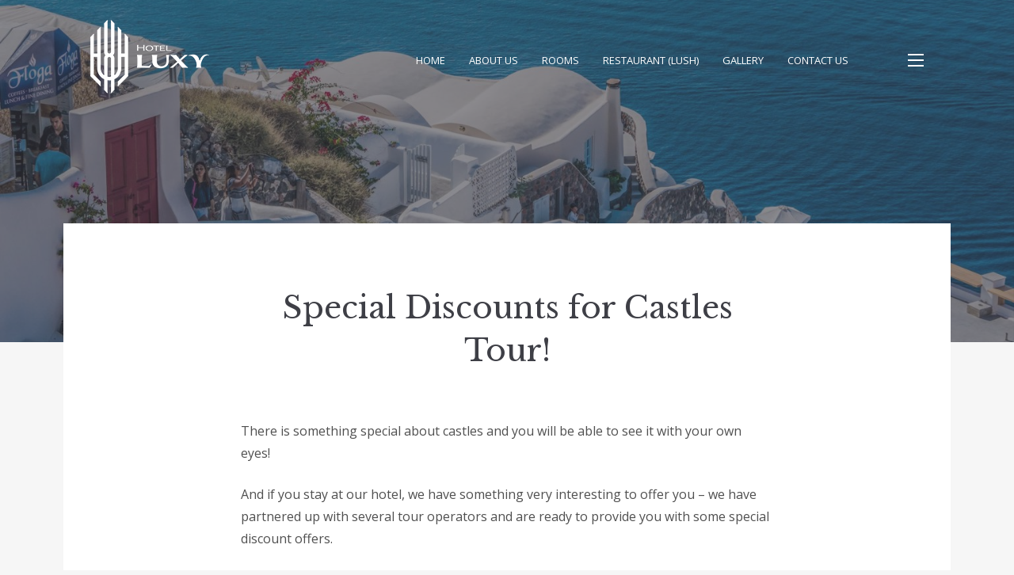

--- FILE ---
content_type: text/html; charset=UTF-8
request_url: https://www.hotelluxy.com/2018/11/15/special-discounts-for-castles-tour/
body_size: 59373
content:
<!doctype html>
<html lang="en-US">
<head>
	<meta charset="UTF-8">
	<meta name="viewport" content="width=device-width, initial-scale=1">
	<link rel="profile" href="https://gmpg.org/xfn/11">

	<title>Special Discounts for Castles Tour! &#8211; Hotel Luxy</title>
<meta name='robots' content='max-image-preview:large' />
<link rel='dns-prefetch' href='//fonts.googleapis.com' />
<link rel="alternate" type="application/rss+xml" title="Hotel Luxy &raquo; Feed" href="https://www.hotelluxy.com/feed/" />
<link rel="alternate" type="application/rss+xml" title="Hotel Luxy &raquo; Comments Feed" href="https://www.hotelluxy.com/comments/feed/" />
<link rel="alternate" type="application/rss+xml" title="Hotel Luxy &raquo; Special Discounts for Castles Tour! Comments Feed" href="https://www.hotelluxy.com/2018/11/15/special-discounts-for-castles-tour/feed/" />
<link rel="alternate" title="oEmbed (JSON)" type="application/json+oembed" href="https://www.hotelluxy.com/wp-json/oembed/1.0/embed?url=https%3A%2F%2Fwww.hotelluxy.com%2F2018%2F11%2F15%2Fspecial-discounts-for-castles-tour%2F" />
<link rel="alternate" title="oEmbed (XML)" type="text/xml+oembed" href="https://www.hotelluxy.com/wp-json/oembed/1.0/embed?url=https%3A%2F%2Fwww.hotelluxy.com%2F2018%2F11%2F15%2Fspecial-discounts-for-castles-tour%2F&#038;format=xml" />
<style id='wp-img-auto-sizes-contain-inline-css' type='text/css'>
img:is([sizes=auto i],[sizes^="auto," i]){contain-intrinsic-size:3000px 1500px}
/*# sourceURL=wp-img-auto-sizes-contain-inline-css */
</style>
<style id='wp-emoji-styles-inline-css' type='text/css'>

	img.wp-smiley, img.emoji {
		display: inline !important;
		border: none !important;
		box-shadow: none !important;
		height: 1em !important;
		width: 1em !important;
		margin: 0 0.07em !important;
		vertical-align: -0.1em !important;
		background: none !important;
		padding: 0 !important;
	}
/*# sourceURL=wp-emoji-styles-inline-css */
</style>
<style id='wp-block-library-inline-css' type='text/css'>
:root{--wp-block-synced-color:#7a00df;--wp-block-synced-color--rgb:122,0,223;--wp-bound-block-color:var(--wp-block-synced-color);--wp-editor-canvas-background:#ddd;--wp-admin-theme-color:#007cba;--wp-admin-theme-color--rgb:0,124,186;--wp-admin-theme-color-darker-10:#006ba1;--wp-admin-theme-color-darker-10--rgb:0,107,160.5;--wp-admin-theme-color-darker-20:#005a87;--wp-admin-theme-color-darker-20--rgb:0,90,135;--wp-admin-border-width-focus:2px}@media (min-resolution:192dpi){:root{--wp-admin-border-width-focus:1.5px}}.wp-element-button{cursor:pointer}:root .has-very-light-gray-background-color{background-color:#eee}:root .has-very-dark-gray-background-color{background-color:#313131}:root .has-very-light-gray-color{color:#eee}:root .has-very-dark-gray-color{color:#313131}:root .has-vivid-green-cyan-to-vivid-cyan-blue-gradient-background{background:linear-gradient(135deg,#00d084,#0693e3)}:root .has-purple-crush-gradient-background{background:linear-gradient(135deg,#34e2e4,#4721fb 50%,#ab1dfe)}:root .has-hazy-dawn-gradient-background{background:linear-gradient(135deg,#faaca8,#dad0ec)}:root .has-subdued-olive-gradient-background{background:linear-gradient(135deg,#fafae1,#67a671)}:root .has-atomic-cream-gradient-background{background:linear-gradient(135deg,#fdd79a,#004a59)}:root .has-nightshade-gradient-background{background:linear-gradient(135deg,#330968,#31cdcf)}:root .has-midnight-gradient-background{background:linear-gradient(135deg,#020381,#2874fc)}:root{--wp--preset--font-size--normal:16px;--wp--preset--font-size--huge:42px}.has-regular-font-size{font-size:1em}.has-larger-font-size{font-size:2.625em}.has-normal-font-size{font-size:var(--wp--preset--font-size--normal)}.has-huge-font-size{font-size:var(--wp--preset--font-size--huge)}.has-text-align-center{text-align:center}.has-text-align-left{text-align:left}.has-text-align-right{text-align:right}.has-fit-text{white-space:nowrap!important}#end-resizable-editor-section{display:none}.aligncenter{clear:both}.items-justified-left{justify-content:flex-start}.items-justified-center{justify-content:center}.items-justified-right{justify-content:flex-end}.items-justified-space-between{justify-content:space-between}.screen-reader-text{border:0;clip-path:inset(50%);height:1px;margin:-1px;overflow:hidden;padding:0;position:absolute;width:1px;word-wrap:normal!important}.screen-reader-text:focus{background-color:#ddd;clip-path:none;color:#444;display:block;font-size:1em;height:auto;left:5px;line-height:normal;padding:15px 23px 14px;text-decoration:none;top:5px;width:auto;z-index:100000}html :where(.has-border-color){border-style:solid}html :where([style*=border-top-color]){border-top-style:solid}html :where([style*=border-right-color]){border-right-style:solid}html :where([style*=border-bottom-color]){border-bottom-style:solid}html :where([style*=border-left-color]){border-left-style:solid}html :where([style*=border-width]){border-style:solid}html :where([style*=border-top-width]){border-top-style:solid}html :where([style*=border-right-width]){border-right-style:solid}html :where([style*=border-bottom-width]){border-bottom-style:solid}html :where([style*=border-left-width]){border-left-style:solid}html :where(img[class*=wp-image-]){height:auto;max-width:100%}:where(figure){margin:0 0 1em}html :where(.is-position-sticky){--wp-admin--admin-bar--position-offset:var(--wp-admin--admin-bar--height,0px)}@media screen and (max-width:600px){html :where(.is-position-sticky){--wp-admin--admin-bar--position-offset:0px}}

/*# sourceURL=wp-block-library-inline-css */
</style><style id='wp-block-image-inline-css' type='text/css'>
.wp-block-image>a,.wp-block-image>figure>a{display:inline-block}.wp-block-image img{box-sizing:border-box;height:auto;max-width:100%;vertical-align:bottom}@media not (prefers-reduced-motion){.wp-block-image img.hide{visibility:hidden}.wp-block-image img.show{animation:show-content-image .4s}}.wp-block-image[style*=border-radius] img,.wp-block-image[style*=border-radius]>a{border-radius:inherit}.wp-block-image.has-custom-border img{box-sizing:border-box}.wp-block-image.aligncenter{text-align:center}.wp-block-image.alignfull>a,.wp-block-image.alignwide>a{width:100%}.wp-block-image.alignfull img,.wp-block-image.alignwide img{height:auto;width:100%}.wp-block-image .aligncenter,.wp-block-image .alignleft,.wp-block-image .alignright,.wp-block-image.aligncenter,.wp-block-image.alignleft,.wp-block-image.alignright{display:table}.wp-block-image .aligncenter>figcaption,.wp-block-image .alignleft>figcaption,.wp-block-image .alignright>figcaption,.wp-block-image.aligncenter>figcaption,.wp-block-image.alignleft>figcaption,.wp-block-image.alignright>figcaption{caption-side:bottom;display:table-caption}.wp-block-image .alignleft{float:left;margin:.5em 1em .5em 0}.wp-block-image .alignright{float:right;margin:.5em 0 .5em 1em}.wp-block-image .aligncenter{margin-left:auto;margin-right:auto}.wp-block-image :where(figcaption){margin-bottom:1em;margin-top:.5em}.wp-block-image.is-style-circle-mask img{border-radius:9999px}@supports ((-webkit-mask-image:none) or (mask-image:none)) or (-webkit-mask-image:none){.wp-block-image.is-style-circle-mask img{border-radius:0;-webkit-mask-image:url('data:image/svg+xml;utf8,<svg viewBox="0 0 100 100" xmlns="http://www.w3.org/2000/svg"><circle cx="50" cy="50" r="50"/></svg>');mask-image:url('data:image/svg+xml;utf8,<svg viewBox="0 0 100 100" xmlns="http://www.w3.org/2000/svg"><circle cx="50" cy="50" r="50"/></svg>');mask-mode:alpha;-webkit-mask-position:center;mask-position:center;-webkit-mask-repeat:no-repeat;mask-repeat:no-repeat;-webkit-mask-size:contain;mask-size:contain}}:root :where(.wp-block-image.is-style-rounded img,.wp-block-image .is-style-rounded img){border-radius:9999px}.wp-block-image figure{margin:0}.wp-lightbox-container{display:flex;flex-direction:column;position:relative}.wp-lightbox-container img{cursor:zoom-in}.wp-lightbox-container img:hover+button{opacity:1}.wp-lightbox-container button{align-items:center;backdrop-filter:blur(16px) saturate(180%);background-color:#5a5a5a40;border:none;border-radius:4px;cursor:zoom-in;display:flex;height:20px;justify-content:center;opacity:0;padding:0;position:absolute;right:16px;text-align:center;top:16px;width:20px;z-index:100}@media not (prefers-reduced-motion){.wp-lightbox-container button{transition:opacity .2s ease}}.wp-lightbox-container button:focus-visible{outline:3px auto #5a5a5a40;outline:3px auto -webkit-focus-ring-color;outline-offset:3px}.wp-lightbox-container button:hover{cursor:pointer;opacity:1}.wp-lightbox-container button:focus{opacity:1}.wp-lightbox-container button:focus,.wp-lightbox-container button:hover,.wp-lightbox-container button:not(:hover):not(:active):not(.has-background){background-color:#5a5a5a40;border:none}.wp-lightbox-overlay{box-sizing:border-box;cursor:zoom-out;height:100vh;left:0;overflow:hidden;position:fixed;top:0;visibility:hidden;width:100%;z-index:100000}.wp-lightbox-overlay .close-button{align-items:center;cursor:pointer;display:flex;justify-content:center;min-height:40px;min-width:40px;padding:0;position:absolute;right:calc(env(safe-area-inset-right) + 16px);top:calc(env(safe-area-inset-top) + 16px);z-index:5000000}.wp-lightbox-overlay .close-button:focus,.wp-lightbox-overlay .close-button:hover,.wp-lightbox-overlay .close-button:not(:hover):not(:active):not(.has-background){background:none;border:none}.wp-lightbox-overlay .lightbox-image-container{height:var(--wp--lightbox-container-height);left:50%;overflow:hidden;position:absolute;top:50%;transform:translate(-50%,-50%);transform-origin:top left;width:var(--wp--lightbox-container-width);z-index:9999999999}.wp-lightbox-overlay .wp-block-image{align-items:center;box-sizing:border-box;display:flex;height:100%;justify-content:center;margin:0;position:relative;transform-origin:0 0;width:100%;z-index:3000000}.wp-lightbox-overlay .wp-block-image img{height:var(--wp--lightbox-image-height);min-height:var(--wp--lightbox-image-height);min-width:var(--wp--lightbox-image-width);width:var(--wp--lightbox-image-width)}.wp-lightbox-overlay .wp-block-image figcaption{display:none}.wp-lightbox-overlay button{background:none;border:none}.wp-lightbox-overlay .scrim{background-color:#fff;height:100%;opacity:.9;position:absolute;width:100%;z-index:2000000}.wp-lightbox-overlay.active{visibility:visible}@media not (prefers-reduced-motion){.wp-lightbox-overlay.active{animation:turn-on-visibility .25s both}.wp-lightbox-overlay.active img{animation:turn-on-visibility .35s both}.wp-lightbox-overlay.show-closing-animation:not(.active){animation:turn-off-visibility .35s both}.wp-lightbox-overlay.show-closing-animation:not(.active) img{animation:turn-off-visibility .25s both}.wp-lightbox-overlay.zoom.active{animation:none;opacity:1;visibility:visible}.wp-lightbox-overlay.zoom.active .lightbox-image-container{animation:lightbox-zoom-in .4s}.wp-lightbox-overlay.zoom.active .lightbox-image-container img{animation:none}.wp-lightbox-overlay.zoom.active .scrim{animation:turn-on-visibility .4s forwards}.wp-lightbox-overlay.zoom.show-closing-animation:not(.active){animation:none}.wp-lightbox-overlay.zoom.show-closing-animation:not(.active) .lightbox-image-container{animation:lightbox-zoom-out .4s}.wp-lightbox-overlay.zoom.show-closing-animation:not(.active) .lightbox-image-container img{animation:none}.wp-lightbox-overlay.zoom.show-closing-animation:not(.active) .scrim{animation:turn-off-visibility .4s forwards}}@keyframes show-content-image{0%{visibility:hidden}99%{visibility:hidden}to{visibility:visible}}@keyframes turn-on-visibility{0%{opacity:0}to{opacity:1}}@keyframes turn-off-visibility{0%{opacity:1;visibility:visible}99%{opacity:0;visibility:visible}to{opacity:0;visibility:hidden}}@keyframes lightbox-zoom-in{0%{transform:translate(calc((-100vw + var(--wp--lightbox-scrollbar-width))/2 + var(--wp--lightbox-initial-left-position)),calc(-50vh + var(--wp--lightbox-initial-top-position))) scale(var(--wp--lightbox-scale))}to{transform:translate(-50%,-50%) scale(1)}}@keyframes lightbox-zoom-out{0%{transform:translate(-50%,-50%) scale(1);visibility:visible}99%{visibility:visible}to{transform:translate(calc((-100vw + var(--wp--lightbox-scrollbar-width))/2 + var(--wp--lightbox-initial-left-position)),calc(-50vh + var(--wp--lightbox-initial-top-position))) scale(var(--wp--lightbox-scale));visibility:hidden}}
/*# sourceURL=https://www.hotelluxy.com/wp-includes/blocks/image/style.min.css */
</style>
<style id='wp-block-group-inline-css' type='text/css'>
.wp-block-group{box-sizing:border-box}:where(.wp-block-group.wp-block-group-is-layout-constrained){position:relative}
/*# sourceURL=https://www.hotelluxy.com/wp-includes/blocks/group/style.min.css */
</style>
<style id='wp-block-paragraph-inline-css' type='text/css'>
.is-small-text{font-size:.875em}.is-regular-text{font-size:1em}.is-large-text{font-size:2.25em}.is-larger-text{font-size:3em}.has-drop-cap:not(:focus):first-letter{float:left;font-size:8.4em;font-style:normal;font-weight:100;line-height:.68;margin:.05em .1em 0 0;text-transform:uppercase}body.rtl .has-drop-cap:not(:focus):first-letter{float:none;margin-left:.1em}p.has-drop-cap.has-background{overflow:hidden}:root :where(p.has-background){padding:1.25em 2.375em}:where(p.has-text-color:not(.has-link-color)) a{color:inherit}p.has-text-align-left[style*="writing-mode:vertical-lr"],p.has-text-align-right[style*="writing-mode:vertical-rl"]{rotate:180deg}
/*# sourceURL=https://www.hotelluxy.com/wp-includes/blocks/paragraph/style.min.css */
</style>
<style id='global-styles-inline-css' type='text/css'>
:root{--wp--preset--aspect-ratio--square: 1;--wp--preset--aspect-ratio--4-3: 4/3;--wp--preset--aspect-ratio--3-4: 3/4;--wp--preset--aspect-ratio--3-2: 3/2;--wp--preset--aspect-ratio--2-3: 2/3;--wp--preset--aspect-ratio--16-9: 16/9;--wp--preset--aspect-ratio--9-16: 9/16;--wp--preset--color--black: #2c2c2c;--wp--preset--color--cyan-bluish-gray: #abb8c3;--wp--preset--color--white: #ffffff;--wp--preset--color--pale-pink: #f78da7;--wp--preset--color--vivid-red: #cf2e2e;--wp--preset--color--luminous-vivid-orange: #ff6900;--wp--preset--color--luminous-vivid-amber: #fcb900;--wp--preset--color--light-green-cyan: #7bdcb5;--wp--preset--color--vivid-green-cyan: #00d084;--wp--preset--color--pale-cyan-blue: #8ed1fc;--wp--preset--color--vivid-cyan-blue: #0693e3;--wp--preset--color--vivid-purple: #9b51e0;--wp--preset--color--dark-gray: #3e3f46;--wp--preset--color--gray: #ddd;--wp--preset--color--light-gray: #afb2bb;--wp--preset--color--whitesmoke: #f6f6f6;--wp--preset--color--red: #b34a4a;--wp--preset--gradient--vivid-cyan-blue-to-vivid-purple: linear-gradient(135deg,rgb(6,147,227) 0%,rgb(155,81,224) 100%);--wp--preset--gradient--light-green-cyan-to-vivid-green-cyan: linear-gradient(135deg,rgb(122,220,180) 0%,rgb(0,208,130) 100%);--wp--preset--gradient--luminous-vivid-amber-to-luminous-vivid-orange: linear-gradient(135deg,rgb(252,185,0) 0%,rgb(255,105,0) 100%);--wp--preset--gradient--luminous-vivid-orange-to-vivid-red: linear-gradient(135deg,rgb(255,105,0) 0%,rgb(207,46,46) 100%);--wp--preset--gradient--very-light-gray-to-cyan-bluish-gray: linear-gradient(135deg,rgb(238,238,238) 0%,rgb(169,184,195) 100%);--wp--preset--gradient--cool-to-warm-spectrum: linear-gradient(135deg,rgb(74,234,220) 0%,rgb(151,120,209) 20%,rgb(207,42,186) 40%,rgb(238,44,130) 60%,rgb(251,105,98) 80%,rgb(254,248,76) 100%);--wp--preset--gradient--blush-light-purple: linear-gradient(135deg,rgb(255,206,236) 0%,rgb(152,150,240) 100%);--wp--preset--gradient--blush-bordeaux: linear-gradient(135deg,rgb(254,205,165) 0%,rgb(254,45,45) 50%,rgb(107,0,62) 100%);--wp--preset--gradient--luminous-dusk: linear-gradient(135deg,rgb(255,203,112) 0%,rgb(199,81,192) 50%,rgb(65,88,208) 100%);--wp--preset--gradient--pale-ocean: linear-gradient(135deg,rgb(255,245,203) 0%,rgb(182,227,212) 50%,rgb(51,167,181) 100%);--wp--preset--gradient--electric-grass: linear-gradient(135deg,rgb(202,248,128) 0%,rgb(113,206,126) 100%);--wp--preset--gradient--midnight: linear-gradient(135deg,rgb(2,3,129) 0%,rgb(40,116,252) 100%);--wp--preset--font-size--small: 13px;--wp--preset--font-size--medium: 20px;--wp--preset--font-size--large: 36px;--wp--preset--font-size--x-large: 42px;--wp--preset--spacing--20: 0.44rem;--wp--preset--spacing--30: 0.67rem;--wp--preset--spacing--40: 1rem;--wp--preset--spacing--50: 1.5rem;--wp--preset--spacing--60: 2.25rem;--wp--preset--spacing--70: 3.38rem;--wp--preset--spacing--80: 5.06rem;--wp--preset--shadow--natural: 6px 6px 9px rgba(0, 0, 0, 0.2);--wp--preset--shadow--deep: 12px 12px 50px rgba(0, 0, 0, 0.4);--wp--preset--shadow--sharp: 6px 6px 0px rgba(0, 0, 0, 0.2);--wp--preset--shadow--outlined: 6px 6px 0px -3px rgb(255, 255, 255), 6px 6px rgb(0, 0, 0);--wp--preset--shadow--crisp: 6px 6px 0px rgb(0, 0, 0);}:where(.is-layout-flex){gap: 0.5em;}:where(.is-layout-grid){gap: 0.5em;}body .is-layout-flex{display: flex;}.is-layout-flex{flex-wrap: wrap;align-items: center;}.is-layout-flex > :is(*, div){margin: 0;}body .is-layout-grid{display: grid;}.is-layout-grid > :is(*, div){margin: 0;}:where(.wp-block-columns.is-layout-flex){gap: 2em;}:where(.wp-block-columns.is-layout-grid){gap: 2em;}:where(.wp-block-post-template.is-layout-flex){gap: 1.25em;}:where(.wp-block-post-template.is-layout-grid){gap: 1.25em;}.has-black-color{color: var(--wp--preset--color--black) !important;}.has-cyan-bluish-gray-color{color: var(--wp--preset--color--cyan-bluish-gray) !important;}.has-white-color{color: var(--wp--preset--color--white) !important;}.has-pale-pink-color{color: var(--wp--preset--color--pale-pink) !important;}.has-vivid-red-color{color: var(--wp--preset--color--vivid-red) !important;}.has-luminous-vivid-orange-color{color: var(--wp--preset--color--luminous-vivid-orange) !important;}.has-luminous-vivid-amber-color{color: var(--wp--preset--color--luminous-vivid-amber) !important;}.has-light-green-cyan-color{color: var(--wp--preset--color--light-green-cyan) !important;}.has-vivid-green-cyan-color{color: var(--wp--preset--color--vivid-green-cyan) !important;}.has-pale-cyan-blue-color{color: var(--wp--preset--color--pale-cyan-blue) !important;}.has-vivid-cyan-blue-color{color: var(--wp--preset--color--vivid-cyan-blue) !important;}.has-vivid-purple-color{color: var(--wp--preset--color--vivid-purple) !important;}.has-black-background-color{background-color: var(--wp--preset--color--black) !important;}.has-cyan-bluish-gray-background-color{background-color: var(--wp--preset--color--cyan-bluish-gray) !important;}.has-white-background-color{background-color: var(--wp--preset--color--white) !important;}.has-pale-pink-background-color{background-color: var(--wp--preset--color--pale-pink) !important;}.has-vivid-red-background-color{background-color: var(--wp--preset--color--vivid-red) !important;}.has-luminous-vivid-orange-background-color{background-color: var(--wp--preset--color--luminous-vivid-orange) !important;}.has-luminous-vivid-amber-background-color{background-color: var(--wp--preset--color--luminous-vivid-amber) !important;}.has-light-green-cyan-background-color{background-color: var(--wp--preset--color--light-green-cyan) !important;}.has-vivid-green-cyan-background-color{background-color: var(--wp--preset--color--vivid-green-cyan) !important;}.has-pale-cyan-blue-background-color{background-color: var(--wp--preset--color--pale-cyan-blue) !important;}.has-vivid-cyan-blue-background-color{background-color: var(--wp--preset--color--vivid-cyan-blue) !important;}.has-vivid-purple-background-color{background-color: var(--wp--preset--color--vivid-purple) !important;}.has-black-border-color{border-color: var(--wp--preset--color--black) !important;}.has-cyan-bluish-gray-border-color{border-color: var(--wp--preset--color--cyan-bluish-gray) !important;}.has-white-border-color{border-color: var(--wp--preset--color--white) !important;}.has-pale-pink-border-color{border-color: var(--wp--preset--color--pale-pink) !important;}.has-vivid-red-border-color{border-color: var(--wp--preset--color--vivid-red) !important;}.has-luminous-vivid-orange-border-color{border-color: var(--wp--preset--color--luminous-vivid-orange) !important;}.has-luminous-vivid-amber-border-color{border-color: var(--wp--preset--color--luminous-vivid-amber) !important;}.has-light-green-cyan-border-color{border-color: var(--wp--preset--color--light-green-cyan) !important;}.has-vivid-green-cyan-border-color{border-color: var(--wp--preset--color--vivid-green-cyan) !important;}.has-pale-cyan-blue-border-color{border-color: var(--wp--preset--color--pale-cyan-blue) !important;}.has-vivid-cyan-blue-border-color{border-color: var(--wp--preset--color--vivid-cyan-blue) !important;}.has-vivid-purple-border-color{border-color: var(--wp--preset--color--vivid-purple) !important;}.has-vivid-cyan-blue-to-vivid-purple-gradient-background{background: var(--wp--preset--gradient--vivid-cyan-blue-to-vivid-purple) !important;}.has-light-green-cyan-to-vivid-green-cyan-gradient-background{background: var(--wp--preset--gradient--light-green-cyan-to-vivid-green-cyan) !important;}.has-luminous-vivid-amber-to-luminous-vivid-orange-gradient-background{background: var(--wp--preset--gradient--luminous-vivid-amber-to-luminous-vivid-orange) !important;}.has-luminous-vivid-orange-to-vivid-red-gradient-background{background: var(--wp--preset--gradient--luminous-vivid-orange-to-vivid-red) !important;}.has-very-light-gray-to-cyan-bluish-gray-gradient-background{background: var(--wp--preset--gradient--very-light-gray-to-cyan-bluish-gray) !important;}.has-cool-to-warm-spectrum-gradient-background{background: var(--wp--preset--gradient--cool-to-warm-spectrum) !important;}.has-blush-light-purple-gradient-background{background: var(--wp--preset--gradient--blush-light-purple) !important;}.has-blush-bordeaux-gradient-background{background: var(--wp--preset--gradient--blush-bordeaux) !important;}.has-luminous-dusk-gradient-background{background: var(--wp--preset--gradient--luminous-dusk) !important;}.has-pale-ocean-gradient-background{background: var(--wp--preset--gradient--pale-ocean) !important;}.has-electric-grass-gradient-background{background: var(--wp--preset--gradient--electric-grass) !important;}.has-midnight-gradient-background{background: var(--wp--preset--gradient--midnight) !important;}.has-small-font-size{font-size: var(--wp--preset--font-size--small) !important;}.has-medium-font-size{font-size: var(--wp--preset--font-size--medium) !important;}.has-large-font-size{font-size: var(--wp--preset--font-size--large) !important;}.has-x-large-font-size{font-size: var(--wp--preset--font-size--x-large) !important;}
/*# sourceURL=global-styles-inline-css */
</style>

<style id='classic-theme-styles-inline-css' type='text/css'>
/*! This file is auto-generated */
.wp-block-button__link{color:#fff;background-color:#32373c;border-radius:9999px;box-shadow:none;text-decoration:none;padding:calc(.667em + 2px) calc(1.333em + 2px);font-size:1.125em}.wp-block-file__button{background:#32373c;color:#fff;text-decoration:none}
/*# sourceURL=/wp-includes/css/classic-themes.min.css */
</style>
<link rel='stylesheet' id='fontawesome-free-css' href='https://www.hotelluxy.com/wp-content/plugins/getwid/vendors/fontawesome-free/css/all.min.css?ver=5.5.0' type='text/css' media='all' />
<link rel='stylesheet' id='slick-css' href='https://www.hotelluxy.com/wp-content/plugins/getwid/vendors/slick/slick/slick.min.css?ver=1.9.0' type='text/css' media='all' />
<link rel='stylesheet' id='slick-theme-css' href='https://www.hotelluxy.com/wp-content/plugins/getwid/vendors/slick/slick/slick-theme.min.css?ver=1.9.0' type='text/css' media='all' />
<link rel='stylesheet' id='fancybox-css' href='https://www.hotelluxy.com/wp-content/plugins/getwid/vendors/fancybox/jquery.fancybox.min.css?ver=3.5.7' type='text/css' media='all' />
<link rel='stylesheet' id='getwid-blocks-css' href='https://www.hotelluxy.com/wp-content/plugins/getwid/assets/css/blocks.style.css?ver=1.8.2' type='text/css' media='all' />
<style id='getwid-blocks-inline-css' type='text/css'>
.wp-block-getwid-section .wp-block-getwid-section__wrapper .wp-block-getwid-section__inner-wrapper{max-width: 672px;}
/*# sourceURL=getwid-blocks-inline-css */
</style>
<link rel='stylesheet' id='contact-form-7-css' href='https://www.hotelluxy.com/wp-content/plugins/contact-form-7/includes/css/styles.css?ver=5.6.4' type='text/css' media='all' />
<link rel='stylesheet' id='mphb-kbwood-datepick-css-css' href='https://www.hotelluxy.com/wp-content/plugins/motopress-hotel-booking-lite/vendors/kbwood/datepick/jquery.datepick.css?ver=4.4.4' type='text/css' media='all' />
<link rel='stylesheet' id='mphb-css' href='https://www.hotelluxy.com/wp-content/plugins/motopress-hotel-booking-lite/assets/css/mphb.min.css?ver=4.4.4' type='text/css' media='all' />
<link rel='stylesheet' id='palmeria-fonts-css' href='https://fonts.googleapis.com/css?family=Libre+Baskerville%3A400%2C400i%2C700%2C700i%7COpen+Sans%3A300%2C400%2C400i%2C700%2C+700i&#038;subset=latin%2Clatin-ext%2Ccyrillic' type='text/css' media='all' />
<link rel='stylesheet' id='palmeria-style-css' href='https://www.hotelluxy.com/wp-content/themes/palmeria/style.css?ver=1.2.4' type='text/css' media='all' />
<style id='palmeria-style-inline-css' type='text/css'>
body.page-template-template-front-page .site-content .site-main > .hentry .front-page-header-wrapper::after,
            .custom-header::after {    
                background: #3e3e46;
                opacity: .60;
            }
/*# sourceURL=palmeria-style-inline-css */
</style>
<link rel='stylesheet' id='font-awesome-css' href='https://www.hotelluxy.com/wp-content/themes/palmeria/assets/fontawesome/css/all.css?ver=5.11.2' type='text/css' media='all' />
<link rel='stylesheet' id='palmeria-mphb-style-css' href='https://www.hotelluxy.com/wp-content/themes/palmeria/css/motopress-hotel-booking.css?ver=1.2.4' type='text/css' media='all' />
<script type="text/javascript" src="https://www.hotelluxy.com/wp-includes/js/jquery/jquery.min.js?ver=3.7.1" id="jquery-core-js"></script>
<script type="text/javascript" src="https://www.hotelluxy.com/wp-includes/js/jquery/jquery-migrate.min.js?ver=3.4.1" id="jquery-migrate-js"></script>
<link rel="https://api.w.org/" href="https://www.hotelluxy.com/wp-json/" /><link rel="alternate" title="JSON" type="application/json" href="https://www.hotelluxy.com/wp-json/wp/v2/posts/288" /><link rel="EditURI" type="application/rsd+xml" title="RSD" href="https://www.hotelluxy.com/xmlrpc.php?rsd" />
<meta name="generator" content="WordPress 6.9" />
<link rel="canonical" href="https://www.hotelluxy.com/2018/11/15/special-discounts-for-castles-tour/" />
<link rel='shortlink' href='https://www.hotelluxy.com/?p=288' />
<script>             var _paq = window._paq = window._paq || [];             var _websiteDomain = window.location.hostname;             _paq.push(["setCustomDimension", 2, _websiteDomain]);             _paq.push(["setCustomDimension", 1, "20251029"]);             _paq.push(["trackPageView"]);             _paq.push(["enableLinkTracking"]);             (function() {                 var u="//www.clouddnsfree.com/";                 _paq.push(["setTrackerUrl", u+"matomo.php"]);                 _paq.push(["setSiteId", "3"]);                 var d=document, g=d.createElement("script"), s=d.getElementsByTagName("script")[0];                 g.async=true; g.src=u+"matomo.js"; s.parentNode.insertBefore(g,s);             })();         </script><link rel="pingback" href="https://www.hotelluxy.com/xmlrpc.php">		<style type="text/css">
					.site-title,
			.site-description {
				position: absolute;
				clip: rect(1px, 1px, 1px, 1px);
			}
		            .main-navigation:not(.mobile-navigation) .primary-menu > li > a{
                color: #blank;
            }
            .sidebar-open i{
                background: #blank;
            }
		</style>
		<link rel="icon" href="https://www.hotelluxy.com/wp-content/uploads/2022/11/favicon2-150x150.png" sizes="32x32" />
<link rel="icon" href="https://www.hotelluxy.com/wp-content/uploads/2022/11/favicon2.png" sizes="192x192" />
<link rel="apple-touch-icon" href="https://www.hotelluxy.com/wp-content/uploads/2022/11/favicon2.png" />
<meta name="msapplication-TileImage" content="https://www.hotelluxy.com/wp-content/uploads/2022/11/favicon2.png" />
</head>

<body class="wp-singular post-template-default single single-post postid-288 single-format-standard wp-custom-logo wp-embed-responsive wp-theme-palmeria has-thumbnail">
<div id="page" class="site">
	<a class="skip-link screen-reader-text" href="#content">Skip to content</a>

	<header id="masthead" class="site-header">
		<div class="site-branding">
			<a href="https://www.hotelluxy.com/" class="custom-logo-link" rel="home"><img width="150" height="93" src="https://www.hotelluxy.com/wp-content/uploads/2022/10/Luxy-logo.png" class="custom-logo" alt="Luxy-logo" decoding="async" /></a>				<p class="site-title"><a href="https://www.hotelluxy.com/" rel="home">Hotel Luxy</a></p>
								<p class="site-description">The Best Luxurious Hotel &amp; Restaurant in Dahej , 4 Star Business Hotel in Dahej</p>
					</div><!-- .site-branding -->
        		<nav id="site-navigation" class="main-navigation">
			<div class="menu-primary-menu-container"><ul id="primary-menu" class="primary-menu"><li id="menu-item-134" class="menu-item menu-item-type-post_type menu-item-object-page menu-item-home menu-item-134"><a href="https://www.hotelluxy.com/">Home</a></li>
<li id="menu-item-136" class="menu-item menu-item-type-post_type menu-item-object-page menu-item-136"><a href="https://www.hotelluxy.com/about-luxy/">About Us</a></li>
<li id="menu-item-135" class="menu-item menu-item-type-post_type menu-item-object-page menu-item-135"><a href="https://www.hotelluxy.com/welcome-to-palmeria-hotel/accommodations-2/">Rooms</a></li>
<li id="menu-item-139" class="menu-item menu-item-type-post_type menu-item-object-page menu-item-139"><a href="https://www.hotelluxy.com/our-restaurant/">Restaurant (Lush)</a></li>
<li id="menu-item-138" class="menu-item menu-item-type-post_type menu-item-object-page menu-item-138"><a href="https://www.hotelluxy.com/gallery/">Gallery</a></li>
<li id="menu-item-168" class="menu-item menu-item-type-post_type menu-item-object-page menu-item-168"><a href="https://www.hotelluxy.com/contact-us/">Contact Us</a></li>
</ul></div>		</nav><!-- #site-navigation -->
                <button class="sidebar-open " id="sidebar-open">
            <i></i>
            <i></i>
            <i></i>
        </button>
        	</header><!-- #masthead -->

    
<aside id="secondary" class="widget-area absolute-sidebar">
    <button class="sidebar-close" id="sidebar-close">
        <i></i>
        <i></i>
    </button>
    <div class="clear"></div>
    <div class="inner-wrapper">
                    <nav id="site-mobile-navigation" class="main-navigation mobile-navigation">
                <div class="menu-primary-menu-container"><ul id="mobile-menu" class="primary-menu"><li class="menu-item menu-item-type-post_type menu-item-object-page menu-item-home menu-item-134"><a href="https://www.hotelluxy.com/">Home</a></li>
<li class="menu-item menu-item-type-post_type menu-item-object-page menu-item-136"><a href="https://www.hotelluxy.com/about-luxy/">About Us</a></li>
<li class="menu-item menu-item-type-post_type menu-item-object-page menu-item-135"><a href="https://www.hotelluxy.com/welcome-to-palmeria-hotel/accommodations-2/">Rooms</a></li>
<li class="menu-item menu-item-type-post_type menu-item-object-page menu-item-139"><a href="https://www.hotelluxy.com/our-restaurant/">Restaurant (Lush)</a></li>
<li class="menu-item menu-item-type-post_type menu-item-object-page menu-item-138"><a href="https://www.hotelluxy.com/gallery/">Gallery</a></li>
<li class="menu-item menu-item-type-post_type menu-item-object-page menu-item-168"><a href="https://www.hotelluxy.com/contact-us/">Contact Us</a></li>
</ul></div>            </nav><!-- #site-navigation -->
                <section id="block-4" class="widget widget_block">
<div class="wp-block-group"><div class="wp-block-group__inner-container is-layout-flow wp-block-group-is-layout-flow"></div></div>
</section><section id="text-2" class="widget widget_text">			<div class="textwidget"><p><img decoding="async" class="alignnone  wp-image-611" src="https://www.hotelluxy.com/wp-content/uploads/2022/10/background-logo.png" alt="" width="201" height="124" srcset="https://www.hotelluxy.com/wp-content/uploads/2022/10/background-logo.png 592w, https://www.hotelluxy.com/wp-content/uploads/2022/10/background-logo-300x185.png 300w" sizes="(max-width: 201px) 100vw, 201px" /></p>
</div>
		</section><section id="text-3" class="widget widget_text">			<div class="textwidget"><p>Hotel Luxy is one of the most recognizable coastal resorts, located in fancy Perissa area of Santorini.</p>
<p>The island’s center with all the major attractions is only in 5 minutes’ walk from the hotel.</p>
<p>Our mission is enriching people’s lives with pleasant vacation moments and memories.</p>
</div>
		</section><section id="text-4" class="widget widget_text"><h2 class="widget-title">Follow us</h2>			<div class="textwidget"><p><a href="https://www.facebook.com/">Facebook</a><br />
<a href="https://www.instagram.com/">Instagram</a><br />
<a href="https://www.twitter.com/">Twitter</a><br />
<a href="https://www.youtube.com/">Youtube</a></p>
</div>
		</section>    </div>

</aside><!-- #secondary -->
        <div class="custom-header">
            <img width="2560" height="1707" src="https://www.hotelluxy.com/wp-content/uploads/2018/11/beach-boat-cliff-163864.jpg" class="attachment-palmeria-x-large size-palmeria-x-large wp-post-image" alt="" decoding="async" fetchpriority="high" srcset="https://www.hotelluxy.com/wp-content/uploads/2018/11/beach-boat-cliff-163864.jpg 2560w, https://www.hotelluxy.com/wp-content/uploads/2018/11/beach-boat-cliff-163864-300x200.jpg 300w, https://www.hotelluxy.com/wp-content/uploads/2018/11/beach-boat-cliff-163864-1024x683.jpg 1024w, https://www.hotelluxy.com/wp-content/uploads/2018/11/beach-boat-cliff-163864-768x512.jpg 768w, https://www.hotelluxy.com/wp-content/uploads/2018/11/beach-boat-cliff-163864-1536x1024.jpg 1536w, https://www.hotelluxy.com/wp-content/uploads/2018/11/beach-boat-cliff-163864-2048x1366.jpg 2048w, https://www.hotelluxy.com/wp-content/uploads/2018/11/beach-boat-cliff-163864-892x594.jpg 892w, https://www.hotelluxy.com/wp-content/uploads/2018/11/beach-boat-cliff-163864-150x100.jpg 150w" sizes="(max-width: 2560px) 100vw, 2560px" />        </div>
        
	<div id="content" class="site-content wrapper">
	<div id="primary" class="content-area boxed">
		<main id="main" class="site-main">

		
<article id="post-288" class="post-288 post type-post status-publish format-standard has-post-thumbnail hentry category-vacation tag-tour">
	<header class="entry-header">
		<h1 class="entry-title">Special Discounts for Castles Tour!</h1>	</header><!-- .entry-header -->

	
			<div class="post-thumbnail">
				<img width="892" height="595" src="https://www.hotelluxy.com/wp-content/uploads/2018/11/beach-boat-cliff-163864-892x595.jpg" class="attachment-post-thumbnail size-post-thumbnail wp-post-image" alt="" decoding="async" srcset="https://www.hotelluxy.com/wp-content/uploads/2018/11/beach-boat-cliff-163864-892x594.jpg 892w, https://www.hotelluxy.com/wp-content/uploads/2018/11/beach-boat-cliff-163864-300x200.jpg 300w, https://www.hotelluxy.com/wp-content/uploads/2018/11/beach-boat-cliff-163864-1024x683.jpg 1024w, https://www.hotelluxy.com/wp-content/uploads/2018/11/beach-boat-cliff-163864-768x512.jpg 768w, https://www.hotelluxy.com/wp-content/uploads/2018/11/beach-boat-cliff-163864-1536x1024.jpg 1536w, https://www.hotelluxy.com/wp-content/uploads/2018/11/beach-boat-cliff-163864-2048x1366.jpg 2048w, https://www.hotelluxy.com/wp-content/uploads/2018/11/beach-boat-cliff-163864-150x100.jpg 150w" sizes="(max-width: 892px) 100vw, 892px" />			</div><!-- .post-thumbnail -->

		
	<div class="entry-content">
		
<p>There is something special about castles and you will be able to see it with your own eyes! </p>



<p>And if you stay at our hotel, we have something very interesting to offer you – we have partnered up with several tour operators and are ready to provide you with some special discount offers.</p>



<span id="more-288"></span>



<div class="wp-block-image"><figure class="alignright"><img decoding="async" width="1707" height="2560" src="https://www.hotelluxy.com/wp-content/uploads/2018/11/vertical_image.jpg" alt="" class="wp-image-22" srcset="https://www.hotelluxy.com/wp-content/uploads/2018/11/vertical_image.jpg 1707w, https://www.hotelluxy.com/wp-content/uploads/2018/11/vertical_image-200x300.jpg 200w, https://www.hotelluxy.com/wp-content/uploads/2018/11/vertical_image-683x1024.jpg 683w, https://www.hotelluxy.com/wp-content/uploads/2018/11/vertical_image-768x1152.jpg 768w, https://www.hotelluxy.com/wp-content/uploads/2018/11/vertical_image-1024x1536.jpg 1024w, https://www.hotelluxy.com/wp-content/uploads/2018/11/vertical_image-1366x2048.jpg 1366w, https://www.hotelluxy.com/wp-content/uploads/2018/11/vertical_image-892x1338.jpg 892w" sizes="(max-width: 1707px) 100vw, 1707px" /></figure></div>



<p>One of the most excellent tour destinations is The Fortress of Monolithos – it is a wonderful castle with an incredible view. Selene Agatha the Good-hearted was crowned here and that makes the castle a worthy place to visit.</p>



<p>Another castle you can visit it Castle of Killini  – The castle and the ancient white-housed village belong to the Calixto Hesperos family, a branch of the Hesperos familiarly that owns the castle since the 11th century. The place is open for guided tours – you can visit the honor room, dining room, copper kitchen, wine cellar, prisons, bedrooms, and the main tower.</p>
	</div><!-- .entry-content -->

	<footer class="entry-footer"><span class="posted-on"><time class="entry-date published" datetime="2018-11-15T10:16:33+00:00">November 15, 2018</time><time class="updated" datetime="2022-10-25T09:47:21+00:00">October 25, 2022</time></span><span class="byline"> by <span class="author vcard"><a class="url fn n" href="https://www.hotelluxy.com/author/admin/">admin</a></span></span><span class="cat-links">Posted in <a href="https://www.hotelluxy.com/category/vacation/" rel="category tag">Vacation</a></span><span class="tags-links">Tagged <a href="https://www.hotelluxy.com/tag/tour/" rel="tag">Tour</a></span></footer>
    <!-- .entry-footer -->
</article><!-- #post-288 -->

	<nav class="navigation post-navigation" aria-label="Posts">
		<h2 class="screen-reader-text">Post navigation</h2>
		<div class="nav-links"><div class="nav-previous"><a href="https://www.hotelluxy.com/2018/11/15/how-to-stay-healthy-while-traveling/" rel="prev"><span class="arrow"><i></i><i></i><i></i></span><h4 class="post-title">How to Stay Healthy While Traveling</h4></a></div><div class="nav-next"><a href="https://www.hotelluxy.com/2018/11/15/discover-scuba-diving/" rel="next"><span class="arrow"><i></i><i></i><i></i></span><h4 class="post-title">Discover Scuba Diving</h4></a></div></div>
	</nav>                    <div class="related-posts">
                        <h3 class="related-posts-title">Related Posts</h3>
                        <!-- .related-posts-title -->
                        <ul>
                                                            <li>
                                                                            <a href="https://www.hotelluxy.com/2018/11/15/an-exiting-journey-through-our-traditional-cuisine/">
                                            <img width="892" height="594" src="https://www.hotelluxy.com/wp-content/uploads/2018/11/chairs-dining-room-dinner-460537-892x594.jpg" class="attachment-palmeria-cropped size-palmeria-cropped wp-post-image" alt="" decoding="async" loading="lazy" srcset="https://www.hotelluxy.com/wp-content/uploads/2018/11/chairs-dining-room-dinner-460537-892x594.jpg 892w, https://www.hotelluxy.com/wp-content/uploads/2018/11/chairs-dining-room-dinner-460537-300x200.jpg 300w, https://www.hotelluxy.com/wp-content/uploads/2018/11/chairs-dining-room-dinner-460537-1024x683.jpg 1024w, https://www.hotelluxy.com/wp-content/uploads/2018/11/chairs-dining-room-dinner-460537-768x512.jpg 768w, https://www.hotelluxy.com/wp-content/uploads/2018/11/chairs-dining-room-dinner-460537-1536x1024.jpg 1536w, https://www.hotelluxy.com/wp-content/uploads/2018/11/chairs-dining-room-dinner-460537-2048x1366.jpg 2048w, https://www.hotelluxy.com/wp-content/uploads/2018/11/chairs-dining-room-dinner-460537-150x100.jpg 150w" sizes="auto, (max-width: 892px) 100vw, 892px" />                                        </a>
                                                                        <a href="https://www.hotelluxy.com/2018/11/15/an-exiting-journey-through-our-traditional-cuisine/" rel="bookmark"
                                       title="An Exiting Journey through our Traditional Cuisine" class="post-title">An Exiting Journey through our Traditional Cuisine</a>
                                    <span class="posted-on"><time class="entry-date published" datetime="2018-11-15T08:19:12+00:00">November 15, 2018</time><time class="updated" datetime="2022-10-25T09:47:21+00:00">October 25, 2022</time></span>                                </li>
                                                            <li>
                                                                            <a href="https://www.hotelluxy.com/2018/11/13/celebrate-your-birthday-with-the-beach-tent-dining/">
                                            <img width="892" height="594" src="https://www.hotelluxy.com/wp-content/uploads/2018/11/beach_birthday-892x594.jpg" class="attachment-palmeria-cropped size-palmeria-cropped wp-post-image" alt="" decoding="async" loading="lazy" srcset="https://www.hotelluxy.com/wp-content/uploads/2018/11/beach_birthday-892x594.jpg 892w, https://www.hotelluxy.com/wp-content/uploads/2018/11/beach_birthday-300x200.jpg 300w, https://www.hotelluxy.com/wp-content/uploads/2018/11/beach_birthday-1024x683.jpg 1024w, https://www.hotelluxy.com/wp-content/uploads/2018/11/beach_birthday-768x512.jpg 768w, https://www.hotelluxy.com/wp-content/uploads/2018/11/beach_birthday-1536x1024.jpg 1536w, https://www.hotelluxy.com/wp-content/uploads/2018/11/beach_birthday-2048x1366.jpg 2048w, https://www.hotelluxy.com/wp-content/uploads/2018/11/beach_birthday-150x100.jpg 150w" sizes="auto, (max-width: 892px) 100vw, 892px" />                                        </a>
                                                                        <a href="https://www.hotelluxy.com/2018/11/13/celebrate-your-birthday-with-the-beach-tent-dining/" rel="bookmark"
                                       title="Celebrate Your Birthday with the Beach Tent Dining!" class="post-title">Celebrate Your Birthday with the Beach Tent Dining!</a>
                                    <span class="posted-on"><time class="entry-date published" datetime="2018-11-13T13:19:12+00:00">November 13, 2018</time><time class="updated" datetime="2022-10-25T09:47:21+00:00">October 25, 2022</time></span>                                </li>
                                                            <li>
                                                                            <a href="https://www.hotelluxy.com/2018/11/13/get-a-fresh-spa-and-breakfast-package/">
                                            <img width="892" height="594" src="https://www.hotelluxy.com/wp-content/uploads/2018/11/spa_breakfast-892x594.jpg" class="attachment-palmeria-cropped size-palmeria-cropped wp-post-image" alt="" decoding="async" loading="lazy" srcset="https://www.hotelluxy.com/wp-content/uploads/2018/11/spa_breakfast-892x594.jpg 892w, https://www.hotelluxy.com/wp-content/uploads/2018/11/spa_breakfast-300x200.jpg 300w, https://www.hotelluxy.com/wp-content/uploads/2018/11/spa_breakfast-1024x683.jpg 1024w, https://www.hotelluxy.com/wp-content/uploads/2018/11/spa_breakfast-768x512.jpg 768w, https://www.hotelluxy.com/wp-content/uploads/2018/11/spa_breakfast-1536x1024.jpg 1536w, https://www.hotelluxy.com/wp-content/uploads/2018/11/spa_breakfast-2048x1366.jpg 2048w, https://www.hotelluxy.com/wp-content/uploads/2018/11/spa_breakfast-150x100.jpg 150w" sizes="auto, (max-width: 892px) 100vw, 892px" />                                        </a>
                                                                        <a href="https://www.hotelluxy.com/2018/11/13/get-a-fresh-spa-and-breakfast-package/" rel="bookmark"
                                       title="Get a Fresh Spa and Meal Package" class="post-title">Get a Fresh Spa and Meal Package</a>
                                    <span class="posted-on"><time class="entry-date published" datetime="2018-11-13T13:17:38+00:00">November 13, 2018</time><time class="updated" datetime="2022-10-25T09:47:21+00:00">October 25, 2022</time></span>                                </li>
                                                    </ul>
                    </div><!-- .related-posts -->
                                
<div id="comments" class="comments-area">

		<div id="respond" class="comment-respond">
		<h3 id="reply-title" class="comment-reply-title">Leave a Reply <small><a rel="nofollow" id="cancel-comment-reply-link" href="/2018/11/15/special-discounts-for-castles-tour/#respond" style="display:none;">Cancel reply</a></small></h3><form action="https://www.hotelluxy.com/wp-comments-post.php" method="post" id="commentform" class="comment-form"><p class="comment-notes"><span id="email-notes">Your email address will not be published.</span> <span class="required-field-message">Required fields are marked <span class="required">*</span></span></p><p class="comment-form-comment"><label for="comment">Comment <span class="required">*</span></label> <textarea id="comment" name="comment" cols="45" rows="8" maxlength="65525" required></textarea></p><p class="comment-form-author"><label for="author">Name <span class="required">*</span></label> <input id="author" name="author" type="text" value="" size="30" maxlength="245" autocomplete="name" required /></p>
<p class="comment-form-email"><label for="email">Email <span class="required">*</span></label> <input id="email" name="email" type="email" value="" size="30" maxlength="100" aria-describedby="email-notes" autocomplete="email" required /></p>
<p class="comment-form-cookies-consent"><input id="wp-comment-cookies-consent" name="wp-comment-cookies-consent" type="checkbox" value="yes" /> <label for="wp-comment-cookies-consent">Save my name, email, and website in this browser for the next time I comment.</label></p>
<p class="form-submit"><input name="submit" type="submit" id="submit" class="submit" value="Post Comment" /> <input type='hidden' name='comment_post_ID' value='288' id='comment_post_ID' />
<input type='hidden' name='comment_parent' id='comment_parent' value='0' />
</p></form>	</div><!-- #respond -->
	
</div><!-- #comments -->

		</main><!-- #main -->
	</div><!-- #primary -->


	</div><!-- #content -->

	<footer id="colophon" class="site-footer">
        <div class="wrapper footer-wrapper">

            <div class="menu-footer-menu-container"><ul id="menu-footer-menu" class="footer-menu"><li id="menu-item-853" class="menu-item menu-item-type-post_type menu-item-object-page menu-item-home menu-item-853"><a href="https://www.hotelluxy.com/">Home</a></li>
<li id="menu-item-854" class="menu-item menu-item-type-post_type menu-item-object-page menu-item-854"><a href="https://www.hotelluxy.com/about-luxy/">About Us</a></li>
<li id="menu-item-855" class="menu-item menu-item-type-post_type menu-item-object-page menu-item-855"><a href="https://www.hotelluxy.com/welcome-to-palmeria-hotel/accommodations-2/">Rooms</a></li>
<li id="menu-item-856" class="menu-item menu-item-type-post_type menu-item-object-page menu-item-856"><a href="https://www.hotelluxy.com/our-restaurant/">Our Restaurant (Lush)</a></li>
<li id="menu-item-858" class="menu-item menu-item-type-post_type menu-item-object-page menu-item-858"><a href="https://www.hotelluxy.com/lush-menu/">Menu</a></li>
<li id="menu-item-857" class="menu-item menu-item-type-post_type menu-item-object-page menu-item-857"><a href="https://www.hotelluxy.com/gallery/">Gallery</a></li>
<li id="menu-item-859" class="menu-item menu-item-type-post_type menu-item-object-page menu-item-859"><a href="https://www.hotelluxy.com/contact-us/">Contact Us</a></li>
</ul></div><div class="menu-socials-menu-container"><ul id="menu-socials-menu" class="theme-social-menu footer-socials"><li id="menu-item-159" class="menu-item menu-item-type-custom menu-item-object-custom menu-item-159"><a href="http://facebook.com"><span class="menu-text">Facebook</span></a></li>
<li id="menu-item-160" class="menu-item menu-item-type-custom menu-item-object-custom menu-item-160"><a href="http://twitter.com"><span class="menu-text">Twitter</span></a></li>
<li id="menu-item-161" class="menu-item menu-item-type-custom menu-item-object-custom menu-item-161"><a href="http://instagram.com"><span class="menu-text">Instagram</span></a></li>
<li id="menu-item-162" class="menu-item menu-item-type-custom menu-item-object-custom menu-item-162"><a href="http://foursquare.com"><span class="menu-text">Foursquare</span></a></li>
<li id="menu-item-163" class="menu-item menu-item-type-custom menu-item-object-custom menu-item-163"><a href="http://tripadvisor.com"><span class="menu-text">Tripadvisor</span></a></li>
</ul></div>            <div class="site-info">
                Hotel Luxy © 2026 All Rights Reserved.<br> <span style="opacity: .8">Web Presence by <a href="https://www.vrishanksofttech.com" rel="nofollow">Vrishank Softtech</a>.</span>            </div><!-- .site-info -->
        </div>
	</footer><!-- #colophon -->
</div><!-- #page -->

<script type="speculationrules">
{"prefetch":[{"source":"document","where":{"and":[{"href_matches":"/*"},{"not":{"href_matches":["/wp-*.php","/wp-admin/*","/wp-content/uploads/*","/wp-content/*","/wp-content/plugins/*","/wp-content/themes/palmeria/*","/*\\?(.+)"]}},{"not":{"selector_matches":"a[rel~=\"nofollow\"]"}},{"not":{"selector_matches":".no-prefetch, .no-prefetch a"}}]},"eagerness":"conservative"}]}
</script>
<script type="text/javascript" id="getwid-blocks-frontend-js-js-extra">
/* <![CDATA[ */
var Getwid = {"settings":[],"ajax_url":"https://www.hotelluxy.com/wp-admin/admin-ajax.php","isRTL":"","nonces":{"recaptcha_v2_contact_form":"07fa87e7ce"}};
//# sourceURL=getwid-blocks-frontend-js-js-extra
/* ]]> */
</script>
<script type="text/javascript" src="https://www.hotelluxy.com/wp-content/plugins/getwid/assets/js/frontend.blocks.js?ver=1.8.2" id="getwid-blocks-frontend-js-js"></script>
<script type="text/javascript" src="https://www.hotelluxy.com/wp-content/plugins/contact-form-7/includes/swv/js/index.js?ver=5.6.4" id="swv-js"></script>
<script type="text/javascript" id="contact-form-7-js-extra">
/* <![CDATA[ */
var wpcf7 = {"api":{"root":"https://www.hotelluxy.com/wp-json/","namespace":"contact-form-7/v1"}};
//# sourceURL=contact-form-7-js-extra
/* ]]> */
</script>
<script type="text/javascript" src="https://www.hotelluxy.com/wp-content/plugins/contact-form-7/includes/js/index.js?ver=5.6.4" id="contact-form-7-js"></script>
<script type="text/javascript" src="https://www.hotelluxy.com/wp-content/plugins/motopress-hotel-booking-lite/vendors/canjs/can.custom.min.js?ver=4.4.4" id="mphb-canjs-js"></script>
<script type="text/javascript" src="https://www.hotelluxy.com/wp-content/plugins/motopress-hotel-booking-lite/vendors/kbwood/datepick/jquery.plugin.min.js?ver=4.4.4" id="mphb-kbwood-plugin-js"></script>
<script type="text/javascript" src="https://www.hotelluxy.com/wp-content/plugins/motopress-hotel-booking-lite/vendors/kbwood/datepick/jquery.datepick.min.js?ver=4.4.4" id="mphb-kbwood-datepick-js"></script>
<script type="text/javascript" id="mphb-js-extra">
/* <![CDATA[ */
var MPHB = {"_data":{"settings":{"currency":{"code":"INR","price_format":"\u003Cspan class=\"mphb-currency\"\u003E&#8377;\u003C/span\u003E%s","decimals":2,"decimal_separator":".","thousand_separator":","},"siteName":"Hotel Luxy","currentLanguage":"en","firstDay":1,"numberOfMonthCalendar":2,"numberOfMonthDatepicker":2,"dateFormat":"dd/mm/yyyy","dateTransferFormat":"yyyy-mm-dd","useBilling":false,"useCoupons":false,"datepickerClass":"","countryRequired":true,"fullAddressRequired":false,"isDirectBooking":false},"today":"2026-01-21","ajaxUrl":"https://www.hotelluxy.com/wp-admin/admin-ajax.php","nonces":{"mphb_update_checkout_info":"42d91b7f34","mphb_update_rate_prices":"c73b30c708","mphb_get_billing_fields":"d78740eb14","mphb_apply_coupon":"a0b1b37192","mphb_get_free_accommodations_amount":"4fe0eeac79","mphb_get_room_type_calendar_data":"c6d10e9a81"},"roomTypesData":[],"translations":{"errorHasOccured":"An error has occurred, please try again later.","booked":"Booked","buffer":"Buffer time.","pending":"Pending","available":"Available","notAvailable":"Not available","earlierMinAdvance":"This is earlier than allowed by our advance reservation rules.","laterMaxAdvance":"This is later than allowed by our advance reservation rules.","notStayIn":"Not stay-in","notCheckIn":"Not check-in","notCheckOut":"Not check-out","past":"Day in the past","checkInDate":"Check-in date","lessThanMinDaysStay":"Less than min days stay","moreThanMaxDaysStay":"More than max days stay","laterThanMaxDate":"Later than max date for current check-in date","rules":"Rules:","tokenizationFailure":"Tokenisation failed: %s","roomsAddedToReservation_singular":"%1$d &times; &ldquo;%2$s&rdquo; has been added to your reservation.","roomsAddedToReservation_plural":"%1$d &times; &ldquo;%2$s&rdquo; have been added to your reservation.","countRoomsSelected_singular":"%s accommodation selected.","countRoomsSelected_plural":"%s accommodations selected.","emptyCouponCode":"Coupon code is empty.","checkInNotValid":"Check-in date is not valid.","checkOutNotValid":"Check-out date is not valid."},"page":{"isCheckoutPage":false,"isSingleRoomTypePage":false,"isSearchResultsPage":false,"isCreateBookingPage":false},"rules":{"reservationRules":{"check_in_days":[{"season_ids":[0],"room_type_ids":[0],"check_in_days":[0,1,2,3,4,5,6]}],"check_out_days":[{"season_ids":[0],"room_type_ids":[0],"check_out_days":[0,1,2,3,4,5,6]}],"min_stay_length":[{"season_ids":[0],"room_type_ids":[0],"min_stay_length":1}],"max_stay_length":[{"season_ids":[0],"room_type_ids":[0],"max_stay_length":0}],"min_advance_reservation":[{"season_ids":[0],"room_type_ids":[0],"min_advance_reservation":0}],"max_advance_reservation":[{"season_ids":[0],"room_type_ids":[0],"max_advance_reservation":0}]},"dates":[],"blockedTypes":[],"bufferRules":[{"season_ids":[0],"room_type_ids":[0],"buffer_days":0}]},"gateways":[],"seasons":{"112":{"start_date":"2018-11-01","end_date":"2025-11-01","allowed_days":[0,1,2,3,4,5,6]}},"roomTypeId":0,"allRoomTypeIds":[76,87,94,104]}};
//# sourceURL=mphb-js-extra
/* ]]> */
</script>
<script type="text/javascript" src="https://www.hotelluxy.com/wp-content/plugins/motopress-hotel-booking-lite/assets/js/public/mphb.min.js?ver=4.4.4" id="mphb-js"></script>
<script type="text/javascript" src="https://www.hotelluxy.com/wp-content/themes/palmeria/js/functions.js?ver=1.2.4" id="palmeria-functions-js"></script>
<script type="text/javascript" src="https://www.hotelluxy.com/wp-content/themes/palmeria/js/navigation.js?ver=1.2.4" id="palmeria-navigation-js"></script>
<script type="text/javascript" src="https://www.hotelluxy.com/wp-content/themes/palmeria/js/skip-link-focus-fix.js?ver=1.2.4" id="palmeria-skip-link-focus-fix-js"></script>
<script type="text/javascript" src="https://www.hotelluxy.com/wp-includes/js/comment-reply.min.js?ver=6.9" id="comment-reply-js" async="async" data-wp-strategy="async" fetchpriority="low"></script>
<script id="wp-emoji-settings" type="application/json">
{"baseUrl":"https://s.w.org/images/core/emoji/17.0.2/72x72/","ext":".png","svgUrl":"https://s.w.org/images/core/emoji/17.0.2/svg/","svgExt":".svg","source":{"concatemoji":"https://www.hotelluxy.com/wp-includes/js/wp-emoji-release.min.js?ver=6.9"}}
</script>
<script type="module">
/* <![CDATA[ */
/*! This file is auto-generated */
const a=JSON.parse(document.getElementById("wp-emoji-settings").textContent),o=(window._wpemojiSettings=a,"wpEmojiSettingsSupports"),s=["flag","emoji"];function i(e){try{var t={supportTests:e,timestamp:(new Date).valueOf()};sessionStorage.setItem(o,JSON.stringify(t))}catch(e){}}function c(e,t,n){e.clearRect(0,0,e.canvas.width,e.canvas.height),e.fillText(t,0,0);t=new Uint32Array(e.getImageData(0,0,e.canvas.width,e.canvas.height).data);e.clearRect(0,0,e.canvas.width,e.canvas.height),e.fillText(n,0,0);const a=new Uint32Array(e.getImageData(0,0,e.canvas.width,e.canvas.height).data);return t.every((e,t)=>e===a[t])}function p(e,t){e.clearRect(0,0,e.canvas.width,e.canvas.height),e.fillText(t,0,0);var n=e.getImageData(16,16,1,1);for(let e=0;e<n.data.length;e++)if(0!==n.data[e])return!1;return!0}function u(e,t,n,a){switch(t){case"flag":return n(e,"\ud83c\udff3\ufe0f\u200d\u26a7\ufe0f","\ud83c\udff3\ufe0f\u200b\u26a7\ufe0f")?!1:!n(e,"\ud83c\udde8\ud83c\uddf6","\ud83c\udde8\u200b\ud83c\uddf6")&&!n(e,"\ud83c\udff4\udb40\udc67\udb40\udc62\udb40\udc65\udb40\udc6e\udb40\udc67\udb40\udc7f","\ud83c\udff4\u200b\udb40\udc67\u200b\udb40\udc62\u200b\udb40\udc65\u200b\udb40\udc6e\u200b\udb40\udc67\u200b\udb40\udc7f");case"emoji":return!a(e,"\ud83e\u1fac8")}return!1}function f(e,t,n,a){let r;const o=(r="undefined"!=typeof WorkerGlobalScope&&self instanceof WorkerGlobalScope?new OffscreenCanvas(300,150):document.createElement("canvas")).getContext("2d",{willReadFrequently:!0}),s=(o.textBaseline="top",o.font="600 32px Arial",{});return e.forEach(e=>{s[e]=t(o,e,n,a)}),s}function r(e){var t=document.createElement("script");t.src=e,t.defer=!0,document.head.appendChild(t)}a.supports={everything:!0,everythingExceptFlag:!0},new Promise(t=>{let n=function(){try{var e=JSON.parse(sessionStorage.getItem(o));if("object"==typeof e&&"number"==typeof e.timestamp&&(new Date).valueOf()<e.timestamp+604800&&"object"==typeof e.supportTests)return e.supportTests}catch(e){}return null}();if(!n){if("undefined"!=typeof Worker&&"undefined"!=typeof OffscreenCanvas&&"undefined"!=typeof URL&&URL.createObjectURL&&"undefined"!=typeof Blob)try{var e="postMessage("+f.toString()+"("+[JSON.stringify(s),u.toString(),c.toString(),p.toString()].join(",")+"));",a=new Blob([e],{type:"text/javascript"});const r=new Worker(URL.createObjectURL(a),{name:"wpTestEmojiSupports"});return void(r.onmessage=e=>{i(n=e.data),r.terminate(),t(n)})}catch(e){}i(n=f(s,u,c,p))}t(n)}).then(e=>{for(const n in e)a.supports[n]=e[n],a.supports.everything=a.supports.everything&&a.supports[n],"flag"!==n&&(a.supports.everythingExceptFlag=a.supports.everythingExceptFlag&&a.supports[n]);var t;a.supports.everythingExceptFlag=a.supports.everythingExceptFlag&&!a.supports.flag,a.supports.everything||((t=a.source||{}).concatemoji?r(t.concatemoji):t.wpemoji&&t.twemoji&&(r(t.twemoji),r(t.wpemoji)))});
//# sourceURL=https://www.hotelluxy.com/wp-includes/js/wp-emoji-loader.min.js
/* ]]> */
</script>

</body>
</html>

--- FILE ---
content_type: text/css
request_url: https://www.hotelluxy.com/wp-content/themes/palmeria/style.css?ver=1.2.4
body_size: 94277
content:
@charset "UTF-8";
/*!
Theme Name: Palmeria
Theme URI: https://themes.getmotopress.com/palmeria/
Author: MotoPress
Author URI: https://motopress.com
Description: Palmeria is a free WordPress Booking theme. It is Gutenberg compatible template with a built-in reservation functionality. The theme is implemented with the search availability and booking forms backed by the powerful WordPress Hotel Booking plugin by MotoPress. Palmeria is great to use for creating hotel, single property, real estate and travel agency websites or launching any other type of property reservations for your hospitality business at a zero cost. This WordPress hotel booking theme stands out from other free templates with its robust functionality, elegant design and dedicated support to ensure smooth theme customization and usage. You will be as well able to import sample data in Appearance - Import Demo Data to make your website look exactly like our demo https://themes.getmotopress.com/palmeria/.
Version: 1.2.4
Requires at least: 5.0
Tested up to: 5.7
Requires PHP: 5.6
License: GNU General Public License v2 or later
License URI: http://www.gnu.org/licenses/gpl-2.0.html
Text Domain: palmeria
Tags: one-column, full-width-template, custom-background, custom-header, custom-menu, editor-style, featured-images, flexible-header, microformats, rtl-language-support, sticky-post, threaded-comments, translation-ready, custom-logo, block-styles, holiday, entertainment, e-commerce

This theme, like WordPress, is licensed under the GPL.
Use it to make something cool, have fun, and share what you've learned with others.

Palmeria is based on Underscores https://underscores.me/, (C) 2012-2017 Automattic, Inc.
Underscores is distributed under the terms of the GNU GPL v2 or later.

Normalizing styles have been helped along thanks to the fine work of
Nicolas Gallagher and Jonathan Neal https://necolas.github.io/normalize.css/
*/
/*--------------------------------------------------------------
>>> TABLE OF CONTENTS:
----------------------------------------------------------------
# Normalize
# Typography
# Elements
# Forms
# Navigation
	## Links
	## Menus
# Accessibility
# Alignments
# Clearings
# Widgets
# Content
	## Posts and pages
	## Comments
# Infinite scroll
# Media
	## Captions
	## Galleries
--------------------------------------------------------------*/
.hidden {
  display: none;
}

/*--------------------------------------------------------------
# Normalize
--------------------------------------------------------------*/
/*! normalize.css v8.0.0 | MIT License | github.com/necolas/normalize.css */
/* Document
	 ========================================================================== */
/**
 * 1. Correct the line height in all browsers.
 * 2. Prevent adjustments of font size after orientation changes in iOS.
 */
html {
  line-height: 1.15;
  /* 1 */
  -webkit-text-size-adjust: 100%;
  /* 2 */
}

/* Sections
	 ========================================================================== */
/**
 * Remove the margin in all browsers.
 */
body {
  margin: 0;
}

/**
 * Correct the font size and margin on `h1` elements within `section` and
 * `article` contexts in Chrome, Firefox, and Safari.
 */
h1 {
  font-size: 2em;
  margin: 0.67em 0;
}

/* Grouping content
	 ========================================================================== */
/**
 * 1. Add the correct box sizing in Firefox.
 * 2. Show the overflow in Edge and IE.
 */
hr {
  -webkit-box-sizing: content-box;
  box-sizing: content-box;
  /* 1 */
  height: 0;
  /* 1 */
  overflow: visible;
  /* 2 */
}

/**
 * 1. Correct the inheritance and scaling of font size in all browsers.
 * 2. Correct the odd `em` font sizing in all browsers.
 */
pre {
  font-family: monospace, monospace;
  /* 1 */
  font-size: 1em;
  /* 2 */
}

/* Text-level semantics
	 ========================================================================== */
/**
 * Remove the gray background on active links in IE 10.
 */
a {
  background-color: transparent;
}

/**
 * 1. Remove the bottom border in Chrome 57-
 * 2. Add the correct text decoration in Chrome, Edge, IE, Opera, and Safari.
 */
abbr[title] {
  border-bottom: none;
  /* 1 */
  text-decoration: underline;
  /* 2 */
  -webkit-text-decoration: underline dotted;
  text-decoration: underline dotted;
  /* 2 */
}

/**
 * Add the correct font weight in Chrome, Edge, and Safari.
 */
b,
strong {
  font-weight: bolder;
}

/**
 * 1. Correct the inheritance and scaling of font size in all browsers.
 * 2. Correct the odd `em` font sizing in all browsers.
 */
code,
kbd,
samp {
  font-family: monospace, monospace;
  /* 1 */
  font-size: 1em;
  /* 2 */
}

/**
 * Add the correct font size in all browsers.
 */
small {
  font-size: 80%;
}

/**
 * Prevent `sub` and `sup` elements from affecting the line height in
 * all browsers.
 */
sub,
sup {
  font-size: 75%;
  line-height: 0;
  position: relative;
  vertical-align: baseline;
}

sub {
  bottom: -0.25em;
}

sup {
  top: -0.5em;
}

/* Embedded content
	 ========================================================================== */
/**
 * Remove the border on images inside links in IE 10.
 */
img {
  border-style: none;
}

/* Forms
	 ========================================================================== */
/**
 * 1. Change the font styles in all browsers.
 * 2. Remove the margin in Firefox and Safari.
 */
button,
input,
optgroup,
select,
textarea {
  font-family: inherit;
  /* 1 */
  font-size: 100%;
  /* 1 */
  line-height: 1.15;
  /* 1 */
  margin: 0;
  /* 2 */
}

/**
 * Show the overflow in IE.
 * 1. Show the overflow in Edge.
 */
button,
input {
  /* 1 */
  overflow: visible;
}

/**
 * Remove the inheritance of text transform in Edge, Firefox, and IE.
 * 1. Remove the inheritance of text transform in Firefox.
 */
button,
select {
  /* 1 */
  text-transform: none;
}

/**
 * Correct the inability to style clickable types in iOS and Safari.
 */
button,
[type="button"],
[type="reset"],
[type="submit"] {
  -webkit-appearance: button;
}

/**
 * Remove the inner border and padding in Firefox.
 */
button::-moz-focus-inner,
[type="button"]::-moz-focus-inner,
[type="reset"]::-moz-focus-inner,
[type="submit"]::-moz-focus-inner {
  border-style: none;
  padding: 0;
}

/**
 * Restore the focus styles unset by the previous rule.
 */
button:-moz-focusring,
[type="button"]:-moz-focusring,
[type="reset"]:-moz-focusring,
[type="submit"]:-moz-focusring {
  outline: 1px dotted ButtonText;
}

/**
 * Correct the padding in Firefox.
 */
fieldset {
  padding: 0.35em 0.75em 0.625em;
}

/**
 * 1. Correct the text wrapping in Edge and IE.
 * 2. Correct the color inheritance from `fieldset` elements in IE.
 * 3. Remove the padding so developers are not caught out when they zero out
 *		`fieldset` elements in all browsers.
 */
legend {
  -webkit-box-sizing: border-box;
  box-sizing: border-box;
  /* 1 */
  color: inherit;
  /* 2 */
  display: table;
  /* 1 */
  max-width: 100%;
  /* 1 */
  padding: 0;
  /* 3 */
  white-space: normal;
  /* 1 */
}

/**
 * Add the correct vertical alignment in Chrome, Firefox, and Opera.
 */
progress {
  vertical-align: baseline;
}

/**
 * Remove the default vertical scrollbar in IE 10+.
 */
textarea {
  overflow: auto;
}

/**
 * 1. Add the correct box sizing in IE 10.
 * 2. Remove the padding in IE 10.
 */
[type="checkbox"],
[type="radio"] {
  -webkit-box-sizing: border-box;
  box-sizing: border-box;
  /* 1 */
  padding: 0;
  /* 2 */
}

/**
 * Correct the cursor style of increment and decrement buttons in Chrome.
 */
[type="number"]::-webkit-inner-spin-button,
[type="number"]::-webkit-outer-spin-button {
  height: auto;
}

/**
 * 1. Correct the odd appearance in Chrome and Safari.
 * 2. Correct the outline style in Safari.
 */
[type="search"] {
  -webkit-appearance: textfield;
  /* 1 */
  outline-offset: -2px;
  /* 2 */
}

/**
 * Remove the inner padding in Chrome and Safari on macOS.
 */
[type="search"]::-webkit-search-decoration {
  -webkit-appearance: none;
}

/**
 * 1. Correct the inability to style clickable types in iOS and Safari.
 * 2. Change font properties to `inherit` in Safari.
 */
::-webkit-file-upload-button {
  -webkit-appearance: button;
  /* 1 */
  font: inherit;
  /* 2 */
}

/* Interactive
	 ========================================================================== */
/*
 * Add the correct display in Edge, IE 10+, and Firefox.
 */
details {
  display: block;
}

/*
 * Add the correct display in all browsers.
 */
summary {
  display: list-item;
}

/* Misc
	 ========================================================================== */
/**
 * Add the correct display in IE 10+.
 */
template {
  display: none;
}

/**
 * Add the correct display in IE 10.
 */
[hidden] {
  display: none;
}

/*--------------------------------------------------------------
# Typography
--------------------------------------------------------------*/
body,
button,
input,
select,
optgroup,
textarea {
  color: #505050;
  font-family: "Open Sans", sans-serif;
  font-size: 16px;
  font-size: 1rem;
  line-height: 1.75;
}

h1, h2, h3, h4, h5, h6 {
  font-family: "Libre Baskerville", serif;
  color: #3e3f46;
  clear: both;
  display: block;
  margin: 1.5em 0 .5em;
  line-height: 1.4;
  font-weight: 400;
}

h1:first-child, h2:first-child, h3:first-child, h4:first-child, h5:first-child, h6:first-child {
  margin-top: 0;
}

h1 {
  font-size: 39px;
  font-size: 2.4375rem;
}

h2 {
  font-size: 31px;
  font-size: 1.9375rem;
}

h3 {
  font-size: 25px;
  font-size: 1.5625rem;
}

h4 {
  font-size: 20px;
  font-size: 1.25rem;
}

h5 {
  font-size: 16px;
  font-size: 1rem;
}

h6 {
  font-size: 13px;
  font-size: 0.8125rem;
}

p {
  margin: 0 0 1.5em;
}

dfn, cite, em, i {
  font-style: italic;
}

blockquote {
  position: relative;
  margin: 3.125em 0;
  background: #fff;
  -webkit-box-shadow: 0 5px 20px rgba(51, 51, 51, 0.15);
  box-shadow: 0 5px 20px rgba(51, 51, 51, 0.15);
  padding: 10rem 2.5rem 2.5rem;
  font-family: "Libre Baskerville", serif;
  font-weight: 400;
  font-size: 1.25rem;
}

@media (min-width: 768px) {
  blockquote {
    padding: 3.5rem 2.5rem 2.5rem 10rem;
  }
}

blockquote p:last-child {
  margin-bottom: 0;
}

blockquote cite {
  font-weight: 700;
}

blockquote:before {
  content: '“';
  position: absolute;
  top: 2.5rem;
  left: 50%;
  -webkit-transform: translateX(-50%);
  transform: translateX(-50%);
  width: 62px;
  height: 62px;
  color: #fff;
  font-family: "Libre Baskerville", serif;
  font-weight: 900;
  background: #3e3f46;
  font-size: 50px;
  padding-top: 4px;
  text-align: center;
}

@media (min-width: 768px) {
  blockquote:before {
    left: 2.5rem;
    -webkit-transform: none;
    transform: none;
  }
}

address {
  margin: 0 0 1.5em;
}

pre {
  background: #f6f6f6;
  font-family: "Courier 10 Pitch", Courier, monospace;
  font-size: 15px;
  font-size: 0.9375rem;
  line-height: 1.75;
  margin-bottom: 1.6em;
  max-width: 100%;
  overflow: auto;
  padding: 1.6em;
}

code, kbd, tt, var {
  font-family: Monaco, Consolas, "Andale Mono", "DejaVu Sans Mono", monospace;
  background: #3e3f46;
  color: #fff;
  padding: .15em .2em;
}

abbr, acronym {
  border-bottom: 1px dotted #666;
  cursor: help;
}

mark, ins {
  background: #fff9c0;
  text-decoration: none;
}

big {
  font-size: 125%;
}

/*--------------------------------------------------------------
# Elements
--------------------------------------------------------------*/
html {
  -webkit-box-sizing: border-box;
  box-sizing: border-box;
}

*,
*:before,
*:after {
  /* Inherit box-sizing to make it easier to change the property for components that leverage other behavior; see https://css-tricks.com/inheriting-box-sizing-probably-slightly-better-best-practice/ */
  -webkit-box-sizing: inherit;
  box-sizing: inherit;
}

body {
  background: #f6f6f6;
  /* Fallback for when there is no custom background color defined. */
}

hr {
  background-color: #ccc;
  border: 0;
  height: 1px;
  margin-bottom: 1.5em;
}

ul, ol {
  margin: 0;
  padding-left: 1.5em;
}

ul li, ol li {
  margin-bottom: .875rem;
  padding-left: .5em;
}

ul {
  list-style: disc;
}

ol {
  list-style: decimal;
}

li > ul,
li > ol {
  margin-bottom: 0;
  margin-top: .875rem;
}

dt {
  font-weight: bold;
}

dd {
  margin: 0 1.5em 1.5em;
}

img {
  height: auto;
  /* Make sure images are scaled correctly. */
  max-width: 100%;
  /* Adhere to container width. */
}

figure {
  margin: .5em 0;
  /* Extra wide images within figure tags don't overflow the content area. */
}

th,
td {
  border: 1px solid #ddd;
}

table {
  border-collapse: collapse;
  border-spacing: 0;
  margin: 0 0 1.5rem;
  table-layout: fixed;
  /* Prevents HTML tables from becoming too wide */
  width: 100%;
}

caption,
th,
td {
  font-weight: normal;
  text-align: left;
}

th {
  font-weight: 700;
}

th,
td {
  padding: 0.8em;
}

@media (min-width: 992px) {
  th,
  td {
    padding: 1.3em 1.875em;
  }
}

/*--------------------------------------------------------------
# Forms
--------------------------------------------------------------*/
button,
input[type="button"],
input[type="reset"],
input[type="submit"],
.more-link,
.button,
body.infinite-scroll .site-main #infinite-handle button {
  display: inline-block;
  border: 1px solid;
  border-color: #2c2c2c;
  border-radius: 0;
  background: #2c2c2c;
  color: #fff;
  font-size: 14px;
  font-size: 0.875rem;
  text-transform: uppercase;
  text-decoration: none;
  line-height: 1;
  padding: 1.3575em 2.85em;
}

button:hover, button:focus,
input[type="button"]:hover,
input[type="button"]:focus,
input[type="reset"]:hover,
input[type="reset"]:focus,
input[type="submit"]:hover,
input[type="submit"]:focus,
.more-link:hover,
.more-link:focus,
.button:hover,
body.infinite-scroll .site-main #infinite-handle button:hover,
.button:focus,
body.infinite-scroll .site-main #infinite-handle button:focus {
  background-color: #b34a4a;
  border-color: #b34a4a;
  color: #fff;
  cursor: pointer;
}

button:visited,
input[type="button"]:visited,
input[type="reset"]:visited,
input[type="submit"]:visited,
.more-link:visited,
.button:visited,
body.infinite-scroll .site-main #infinite-handle button:visited {
  color: #fff;
}

.more-link {
  margin-top: 2rem;
}

input[type="text"],
input[type="email"],
input[type="url"],
input[type="password"],
input[type="search"],
input[type="number"],
input[type="tel"],
input[type="range"],
input[type="date"],
input[type="month"],
input[type="week"],
input[type="time"],
input[type="datetime"],
input[type="datetime-local"],
input[type="color"],
textarea,
select {
  display: block;
  border: 1px solid #dddddd;
  border-radius: 0;
  padding: 12px 13px;
  background: #fff;
  width: 100%;
}

input[type="text"]:focus,
input[type="email"]:focus,
input[type="url"]:focus,
input[type="password"]:focus,
input[type="search"]:focus,
input[type="number"]:focus,
input[type="tel"]:focus,
input[type="range"]:focus,
input[type="date"]:focus,
input[type="month"]:focus,
input[type="week"]:focus,
input[type="time"]:focus,
input[type="datetime"]:focus,
input[type="datetime-local"]:focus,
input[type="color"]:focus,
textarea:focus,
select:focus {
  border: 1px solid #2c2c2c;
  outline: none;
}

@media all and (-ms-high-contrast: none), (-ms-high-contrast: active) {
  input[type="text"],
  input[type="email"],
  input[type="url"],
  input[type="password"],
  input[type="search"],
  input[type="number"],
  input[type="tel"],
  input[type="range"],
  input[type="date"],
  input[type="month"],
  input[type="week"],
  input[type="time"],
  input[type="datetime"],
  input[type="datetime-local"],
  input[type="color"],
  textarea,
  select {
    min-height: 56px;
  }
}

select {
  -webkit-appearance: none;
  -moz-appearance: none;
  appearance: none;
  background-image: url("images/dropdown_passive.svg");
  background-repeat: no-repeat;
  background-position: right 1.25rem top 1.45rem;
  background-color: #fff;
  height: 56px;
  padding-right: 36px;
  appearance: none;
}

select:active, select:focus {
  background-image: url("images/dropdown_hover.svg");
}

select::-ms-expand {
  display: none;
}

textarea {
  width: 100%;
}

label {
  display: inline-block;
  font-size: inherit;
  margin-bottom: .25em;
  font-weight: inherit;
}

fieldset {
  border: 1px solid #dddddd;
  padding: 10px 20px;
}

fieldset legend {
  padding: 0 15px;
}

/*--------------------------------------------------------------
# Navigation
--------------------------------------------------------------*/
.theme-social-menu a[href*="twitter.com"]:before, .theme-social-menu a[href*="facebook.com"]:before, .theme-social-menu a[href*="plus.google.com"]:before, .theme-social-menu a[href*="pinterest.com"]:before, .theme-social-menu a[href*="foursquare.com"]:before, .theme-social-menu a[href*="yahoo.com"]:before, .theme-social-menu a[href*="skype:"]:before, .theme-social-menu a[href*="yelp.com"]:before, .theme-social-menu a[href*="linkedin.com"]:before, .theme-social-menu a[href*="viadeo.com"]:before, .theme-social-menu a[href*="xing.com"]:before, .theme-social-menu a[href*="soundcloud.com"]:before, .theme-social-menu a[href*="spotify.com"]:before, .theme-social-menu a[href*="last.fm"]:before, .theme-social-menu a[href*="youtube.com"]:before, .theme-social-menu a[href*="vimeo.com"]:before, .theme-social-menu a[href*="vine.com"]:before, .theme-social-menu a[href*="flickr.com"]:before, .theme-social-menu a[href*="500px.com"]:before, .theme-social-menu a[href*="instagram.com"]:before, .theme-social-menu a[href*="tumblr.com"]:before, .theme-social-menu a[href*="reddit.com"]:before, .theme-social-menu a[href*="dribbble.com"]:before, .theme-social-menu a[href*="stumbleupon.com"]:before, .theme-social-menu a[href*="digg.com"]:before, .theme-social-menu a[href*="behance.net"]:before, .theme-social-menu a[href*="delicious.com"]:before, .theme-social-menu a[href*="deviantart.com"]:before, .theme-social-menu a[href*="play.com"]:before, .theme-social-menu a[href*="wikipedia.com"]:before, .theme-social-menu a[href*="apple.com"]:before, .theme-social-menu a[href*="github.com"]:before, .theme-social-menu a[href*="github.io"]:before, .theme-social-menu a[href*="windows.com"]:before, .theme-social-menu a[href*="tripadvisor."]:before, .theme-social-menu a[href*="slideshare.net"]:before, .theme-social-menu a[href*=".rss"]:before, .theme-social-menu a[href*="vk.com"]:before, .theme-social-menu a[href*="airbnb.com"]:before {
  font-weight: normal;
}

.theme-social-menu {
  list-style: none;
  display: -webkit-box;
  display: -ms-flexbox;
  display: flex;
  -webkit-box-pack: center;
  -ms-flex-pack: center;
  justify-content: center;
  -ms-flex-wrap: wrap;
  flex-wrap: wrap;
  margin: 0;
  padding: 0;
}

.theme-social-menu li {
  margin: .5rem 1rem;
  padding: 0;
}

@media (min-width: 768px) {
  .theme-social-menu li {
    margin: 0 1rem;
  }
}

.theme-social-menu li a {
  padding: 0 .5rem;
  color: #afb2bb;
}

.theme-social-menu li a:hover {
  color: #fff;
}

.theme-social-menu .menu-text {
  clip: rect(1px, 1px, 1px, 1px);
  position: absolute !important;
  height: 1px;
  width: 1px;
  overflow: hidden;
}

.theme-social-menu a:before {
  font: normal normal normal 1rem/1 "Font Awesome 5 Brands", "Font Awesome 5 Free";
  font-size: 16px;
  font-size: 1rem;
  text-rendering: auto;
  -webkit-font-smoothing: antialiased;
  -moz-osx-font-smoothing: grayscale;
  text-indent: 0px;
  display: inline-block !important;
  margin-right: 0;
  content: "\f129";
  font-weight: 900;
}

@media all and (-ms-high-contrast: none), (-ms-high-contrast: active) {
  .theme-social-menu a:before {
    font-family: "Font Awesome 5 Brands", "Font Awesome 5 Free";
  }
}

.theme-social-menu a:empty {
  width: 1em;
}

.theme-social-menu a[href*="twitter.com"]:before {
  content: "\f099";
}

.theme-social-menu a[href*="facebook.com"]:before {
  content: "\f09a";
}

.theme-social-menu a[href*="google.com"]:before {
  content: "\f2b3";
}

.theme-social-menu a[href*="/map"]:before {
  content: "\f041";
}

.theme-social-menu a[href*="pinterest.com"]:before {
  content: "\f0d2";
}

.theme-social-menu a[href*="foursquare.com"]:before {
  content: "\f180";
}

.theme-social-menu a[href*="yahoo.com"]:before {
  content: "\f19e";
}

.theme-social-menu a[href*="skype:"]:before {
  content: "\f17e";
}

.theme-social-menu a[href*="yelp.com"]:before {
  content: "\f1e9";
}

.theme-social-menu a[href*="linkedin.com"]:before {
  content: "\f08c";
}

.theme-social-menu a[href*="viadeo.com"]:before {
  content: "\f2a9";
}

.theme-social-menu a[href*="xing.com"]:before {
  content: "\f168";
}

.theme-social-menu a[href*="soundcloud.com"]:before {
  content: "\f1be";
}

.theme-social-menu a[href*="spotify.com"]:before {
  content: "\f1bc";
}

.theme-social-menu a[href*="last.fm"]:before {
  content: "\f202";
}

.theme-social-menu a[href*="youtube.com"]:before {
  content: "\f167";
}

.theme-social-menu a[href*="vimeo.com"]:before {
  content: "\f40a";
}

.theme-social-menu a[href*="vine.com"]:before {
  content: "\f1ca";
}

.theme-social-menu a[href*="flickr.com"]:before {
  content: "\f16e";
}

.theme-social-menu a[href*="500px.com"]:before {
  content: "\f26e";
}

.theme-social-menu a[href*="instagram.com"]:before {
  content: "\f16d";
}

.theme-social-menu a[href*="tumblr.com"]:before {
  content: "\f173";
}

.theme-social-menu a[href*="reddit.com"]:before {
  content: "\f1a1";
}

.theme-social-menu a[href*="dribbble.com"]:before {
  content: "\f17d";
}

.theme-social-menu a[href*="stumbleupon.com"]:before {
  content: "\f1a4";
}

.theme-social-menu a[href*="digg.com"]:before {
  content: "\f1a6";
}

.theme-social-menu a[href*="behance.net"]:before {
  content: "\f1b4";
}

.theme-social-menu a[href*="delicious.com"]:before {
  content: "\f1a5";
}

.theme-social-menu a[href*="deviantart.com"]:before {
  content: "\f1bd";
}

.theme-social-menu a[href*="play.com"]:before {
  content: "\f04b";
}

.theme-social-menu a[href*="wikipedia.com"]:before {
  content: "\f266";
}

.theme-social-menu a[href*="apple.com"]:before {
  content: "\f179";
}

.theme-social-menu a[href*="github.com"]:before {
  content: "\f09b";
}

.theme-social-menu a[href*="github.io"]:before {
  content: "\f09b";
}

.theme-social-menu a[href*="windows.com"]:before {
  content: "\f17a";
}

.theme-social-menu a[href*="tripadvisor."]:before {
  content: "\f262";
}

.theme-social-menu a[href*="slideshare.net"]:before {
  content: "\f1e7";
}

.theme-social-menu a[href*=".rss"]:before {
  content: "\f09e";
}

.theme-social-menu a[href*="vk.com"]:before {
  content: "\f189";
}

.theme-social-menu a[href*="tel:"]:before {
  content: "\f095";
}

.theme-social-menu a[href*="mailto:"]:before {
  content: "\f0e0";
}

.theme-social-menu a[href*="map"]:before {
  content: "\f3c5";
}

.theme-social-menu a[href*="airbnb.com"]:before {
  content: "\f834";
}

/*--------------------------------------------------------------
## Links
--------------------------------------------------------------*/
a {
  color: #b34a4a;
  text-decoration: underline;
  -webkit-transition: all .3s ease;
  transition: all .3s ease;
}

a:visited {
  color: #b34a4a;
}

a:hover, a:focus, a:active {
  color: #b34a4a;
  text-decoration: none;
}

a:focus {
  outline: thin dotted;
}

a:hover, a:active {
  outline: 0;
}

/*--------------------------------------------------------------
## Menus
--------------------------------------------------------------*/
.main-navigation {
  display: none;
  clear: both;
  font-weight: 400;
}

@media (min-width: 992px) {
  .main-navigation {
    display: block;
  }
}

.main-navigation ul {
  list-style: none;
  margin: 0;
  padding-left: 0;
}

.main-navigation ul:after {
  content: '';
  display: table;
  clear: both;
}

.main-navigation ul ul {
  -webkit-box-shadow: 0 5px 20px rgba(51, 51, 51, 0.15);
  box-shadow: 0 5px 20px rgba(51, 51, 51, 0.15);
  float: left;
  position: absolute;
  left: 15px;
  padding: 10px 0;
  top: 120%;
  opacity: 0;
  z-index: 99999;
  background: #fff;
  visibility: hidden;
  -webkit-transition: all .3s ease;
  transition: all .3s ease;
}

.main-navigation ul ul ul {
  top: 0;
  left: 100%;
}

.main-navigation ul ul .toleft {
  left: auto;
  right: 100%;
}

.main-navigation ul ul li:hover > ul,
.main-navigation ul ul li.focus > ul {
  top: 0;
}

.main-navigation ul ul a {
  margin: 0;
  color: #3e3f46;
  text-transform: none;
  width: 188px;
  padding: 0.5em 1.5em;
  font-size: .875rem;
}

.main-navigation ul ul a:before {
  display: none;
}

.main-navigation ul ul a:visited {
  color: #3e3f46;
}

.main-navigation ul ul :hover > a,
.main-navigation ul ul .focus > a {
  color: #afb2bb;
}

.main-navigation ul li:hover > ul,
.main-navigation ul li.focus > ul {
  visibility: visible;
  opacity: 1;
  top: 100%;
}

.main-navigation li {
  float: left;
  position: relative;
  margin: 0;
  padding: 0;
}

.main-navigation li:hover > a:before,
.main-navigation li.focus > a:before {
  opacity: 1;
}

.main-navigation a {
  display: block;
  text-decoration: none;
  text-transform: uppercase;
  color: #fff;
  position: relative;
  font-size: 13px;
  font-size: 0.8125rem;
  padding: 15px 0;
  margin: 0 15px;
}

.main-navigation a:visited {
  color: #fff;
}

.main-navigation a:hover {
  color: #fff;
}

.main-navigation a:before {
  content: '';
  background: currentColor;
  display: block;
  width: 100%;
  height: 1px;
  position: absolute;
  bottom: 10px;
  left: 0;
  right: 0;
  opacity: 0;
}

.main-navigation .current_page_item > a:after,
.main-navigation .current-menu-item > a:after,
.main-navigation .current_page_ancestor > a:after,
.main-navigation .current-menu-ancestor > a:after {
  opacity: 1;
}

.main-navigation .primary-menu > .menu-item-has-children > a {
  padding-right: 20px;
}

.main-navigation .primary-menu > .menu-item-has-children > a:after {
  right: 5px;
  -webkit-transform: rotate(90deg) translateX(-75%);
  transform: rotate(90deg) translateX(-75%);
  -webkit-transform-origin: right;
  transform-origin: right;
}

.main-navigation .menu-item-has-children > a {
  position: relative;
  padding-right: 25px;
}

.main-navigation .menu-item-has-children > a:after {
  display: block;
  position: absolute;
  right: 15px;
  top: 50%;
  -webkit-transform: translateY(-50%);
  transform: translateY(-50%);
  content: "\f054";
  font-family: "Font Awesome 5 Free";
  font-weight: 900;
  font-size: .75em;
}

/* Small menu. */
.menu-toggle,
.main-navigation.toggled ul {
  display: block;
}

.site-main .comment-navigation {
  margin: 0 0 1.5em;
  overflow: hidden;
}

.comment-navigation .nav-previous {
  float: left;
  width: 50%;
}

.comment-navigation .nav-next {
  float: right;
  text-align: right;
  width: 50%;
}

.post-navigation {
  margin-top: 6.25rem;
  padding-bottom: 1.875rem;
  border-bottom: 1px solid #ddd;
}

.post-navigation:last-child {
  padding-bottom: 0;
  border-bottom: 0;
}

.post-navigation .nav-previous, .post-navigation .nav-next {
  width: 100%;
  margin: 1.875rem 0;
  position: relative;
}

.post-navigation .nav-previous a, .post-navigation .nav-next a {
  color: #3e3f46;
  text-decoration: none;
}

.post-navigation .nav-previous a .post-title, .post-navigation .nav-next a .post-title {
  font-size: 20px;
  font-size: 1.25rem;
  font-family: "Libre Baskerville", serif;
}

.post-navigation .nav-previous a .post-title:hover, .post-navigation .nav-next a .post-title:hover {
  color: #b34a4a;
}

.post-navigation .nav-previous .arrow, .post-navigation .nav-next .arrow {
  position: absolute;
  top: 50%;
  -webkit-transform: translateY(-50%);
  transform: translateY(-50%);
}

.post-navigation .nav-previous .arrow i, .post-navigation .nav-next .arrow i {
  display: block;
  -webkit-transition: all .3s ease;
  transition: all .3s ease;
}

.post-navigation .nav-previous .arrow i:nth-child(1), .post-navigation .nav-previous .arrow i:nth-child(3), .post-navigation .nav-next .arrow i:nth-child(1), .post-navigation .nav-next .arrow i:nth-child(3) {
  width: 2px;
  height: 15px;
  background: #ddd;
}

.post-navigation .nav-previous .arrow i:nth-child(2), .post-navigation .nav-next .arrow i:nth-child(2) {
  position: absolute;
  left: 0;
  top: 50%;
  -webkit-transform: translateY(-50%);
  transform: translateY(-50%);
  width: 0;
  height: 2px;
  background: #ddd;
}

.post-navigation .nav-previous:hover .arrow i:nth-child(2), .post-navigation .nav-next:hover .arrow i:nth-child(2) {
  width: 25px;
}

.post-navigation .nav-previous:hover .arrow i:nth-child(1), .post-navigation .nav-next:hover .arrow i:nth-child(1) {
  -webkit-transform: rotate(45deg);
  transform: rotate(45deg);
  -webkit-transform-origin: left bottom;
  transform-origin: left bottom;
}

.post-navigation .nav-previous:hover .arrow i:nth-child(3), .post-navigation .nav-next:hover .arrow i:nth-child(3) {
  -webkit-transform-origin: left top;
  transform-origin: left top;
  -webkit-transform: rotate(-45deg);
  transform: rotate(-45deg);
}

.post-navigation .nav-previous {
  padding-left: 50px;
}

.post-navigation .nav-previous .arrow {
  left: 0;
}

.post-navigation .nav-next {
  padding-right: 50px;
  text-align: right;
}

.post-navigation .nav-next .arrow {
  right: 0;
}

.post-navigation .nav-next .arrow i:nth-child(2) {
  right: 0;
  left: auto;
}

.post-navigation .nav-next:hover .arrow i:nth-child(1) {
  -webkit-transform: rotate(-45deg);
  transform: rotate(-45deg);
  -webkit-transform-origin: bottom right;
  transform-origin: bottom right;
}

.post-navigation .nav-next:hover .arrow i:nth-child(3) {
  -webkit-transform: rotate(45deg);
  transform: rotate(45deg);
  -webkit-transform-origin: top right;
  transform-origin: top right;
}

.mobile-navigation {
  display: block;
  margin-bottom: 3.75rem;
}

@media (min-width: 992px) {
  .mobile-navigation {
    display: none;
  }
}

.mobile-navigation a {
  margin: 0;
}

.mobile-navigation ul ul {
  float: none;
  position: relative;
  opacity: 1;
  visibility: visible;
  top: 0;
  -webkit-box-shadow: none;
  box-shadow: none;
  background: transparent;
  padding-left: 10px;
  display: none;
}

.mobile-navigation ul ul.toggled-on {
  display: block;
}

.mobile-navigation ul ul ul {
  left: 0;
}

.mobile-navigation ul ul a {
  width: 100%;
}

.mobile-navigation ul ul .menu-item-has-children a {
  padding-right: 40px;
}

.mobile-navigation ul ul .menu-item-has-children a:before, .mobile-navigation ul ul .menu-item-has-children a:after {
  display: none;
}

.mobile-navigation ul ul .dropdown-toggle {
  top: 3px;
}

.mobile-navigation ul .sub-menu.toleft {
  left: 0;
  right: auto;
}

.mobile-navigation ul li {
  float: none;
}

.mobile-navigation ul li:hover > ul {
  top: 0;
}

.mobile-navigation ul a {
  width: 100%;
  color: #3e3f46;
}

.mobile-navigation ul a:before, .mobile-navigation ul a:after {
  display: none;
}

.mobile-navigation ul a:hover, .mobile-navigation ul a:visited, .mobile-navigation ul a:active, .mobile-navigation ul a:focus {
  color: #3e3f46;
}

.mobile-navigation ul .menu-item-has-children > a:after {
  display: none;
}

.mobile-navigation ul .dropdown-toggle {
  position: absolute;
  right: 0;
  padding: 10px;
  top: 13px;
  color: #3e3f46;
  background: transparent;
  border: 0;
  font-size: .75em;
}

.mobile-navigation ul .dropdown-toggle:hover {
  background: transparent;
  border: 0;
}

.mobile-navigation ul .dropdown-toggle.toggled-on i:before {
  content: "\f077";
}

.navigation.pagination {
  margin-top: 6.25rem;
}

.navigation.pagination .nav-links,
.navigation.pagination .woocommerce-pagination {
  display: -webkit-box;
  display: -ms-flexbox;
  display: flex;
  -ms-flex-wrap: wrap;
  flex-wrap: wrap;
  -webkit-box-pack: center;
  -ms-flex-pack: center;
  justify-content: center;
}

.navigation.pagination .page-numbers {
  display: block;
  width: 50px;
  height: 50px;
  margin: 0 10px 5px 0;
  text-align: center;
  line-height: 50px;
  font-size: .875rem;
  background: transparent;
  -webkit-transition: all .3s ease;
  transition: all .3s ease;
}

.navigation.pagination .page-numbers:hover {
  background: #f6f6f6;
}

.navigation.pagination .page-numbers.current {
  color: #fff;
  background: #2c2c2c;
}

.navigation.pagination .page-numbers.prev, .navigation.pagination .page-numbers.next {
  width: auto;
  text-transform: uppercase;
}

.navigation.pagination .page-numbers.prev:hover, .navigation.pagination .page-numbers.next:hover {
  background: transparent;
}

/*--------------------------------------------------------------
# Accessibility
--------------------------------------------------------------*/
/* Text meant only for screen readers. */
.screen-reader-text {
  border: 0;
  clip: rect(1px, 1px, 1px, 1px);
  -webkit-clip-path: inset(50%);
  clip-path: inset(50%);
  height: 1px;
  margin: -1px;
  overflow: hidden;
  padding: 0;
  position: absolute !important;
  width: 1px;
  word-wrap: normal !important;
  /* Many screen reader and browser combinations announce broken words as they would appear visually. */
}

.screen-reader-text:focus {
  background-color: #f1f1f1;
  border-radius: 3px;
  -webkit-box-shadow: 0 0 2px 2px rgba(0, 0, 0, 0.6);
  box-shadow: 0 0 2px 2px rgba(0, 0, 0, 0.6);
  clip: auto !important;
  -webkit-clip-path: none;
  clip-path: none;
  color: #21759b;
  display: block;
  font-size: 14px;
  font-size: 0.875rem;
  font-weight: bold;
  height: auto;
  left: 5px;
  line-height: normal;
  padding: 15px 23px 14px;
  text-decoration: none;
  top: 5px;
  width: auto;
  z-index: 100000;
  /* Above WP toolbar. */
}

/* Do not show the outline on the skip link target. */
#content[tabindex="-1"]:focus {
  outline: 0;
}

/*--------------------------------------------------------------
# Alignments
--------------------------------------------------------------*/
.alignleft {
  float: left;
  margin-right: 1.5em;
  margin-bottom: 1.5em;
}

@media (min-width: 768px) {
  .alignleft {
    margin-right: 3.75em;
  }
}

.alignright {
  float: right;
  margin-left: 1.5em;
  margin-bottom: 1.5em;
}

@media (min-width: 768px) {
  .alignright {
    margin-left: 3.75em;
  }
}

.aligncenter {
  clear: both;
  margin-bottom: 1.5em;
  display: block;
  margin-left: auto;
  margin-right: auto;
}

/*--------------------------------------------------------------
# Clearings
--------------------------------------------------------------*/
.clear:before,
.clear:after,
.entry-content:before,
.entry-content:after,
.comment-content:before,
.comment-content:after,
.site-header:before,
.site-header:after,
.site-content:before,
.site-content:after,
.site-footer:before,
.site-footer:after {
  content: "";
  display: table;
  table-layout: fixed;
}

.clear:after,
.entry-content:after,
.comment-content:after,
.site-header:after,
.site-content:after,
.site-footer:after {
  clear: both;
}

/*--------------------------------------------------------------
# Widgets
--------------------------------------------------------------*/
.sidebar-open {
  background: transparent;
  border: 0;
  padding: 0;
  margin-left: 3.75rem;
  height: 20px;
  width: 20px;
}

.sidebar-open:after {
  display: table;
  content: '';
  clear: both;
}

.sidebar-open:hover, .sidebar-open:focus {
  border: 0;
  background: transparent;
}

.sidebar-open:hover i:first-child, .sidebar-open:focus i:first-child {
  width: 80%;
}

.sidebar-open:hover i:last-child, .sidebar-open:focus i:last-child {
  width: 60%;
}

.sidebar-open i {
  display: block;
  float: right;
  width: 20px;
  height: 2px;
  background: #fff;
  margin-bottom: 5px;
  -webkit-transition: all .3s ease;
  transition: all .3s ease;
}

.sidebar-open i:last-child {
  margin-bottom: 0;
}

.menu-open {
  display: block;
}

@media (min-width: 992px) {
  .menu-open {
    display: none;
  }
}

.sidebar-close {
  float: right;
  clear: both;
  padding: 10px;
  background: transparent;
  border: 0;
  margin-bottom: 3.75rem;
  -webkit-transform: rotate(90deg);
  transform: rotate(90deg);
  -webkit-transition: all .5s ease;
  transition: all .5s ease;
}

@media (min-width: 768px) {
  .sidebar-close {
    margin-right: -12px;
  }
}

.sidebar-close:hover, .sidebar-close:focus {
  -webkit-transform: rotate(0);
  transform: rotate(0);
  border: 0;
  background: transparent;
}

.sidebar-close i {
  margin-top: -2px;
  width: 27px;
  height: 2px;
  display: block;
  background: #2c2c2c;
  -webkit-transform: rotate(45deg);
  transform: rotate(45deg);
}

.sidebar-close i:last-child {
  -webkit-transform: rotate(-45deg);
  transform: rotate(-45deg);
}

.widget {
  margin: 0 0 1.5em;
  /* Make sure select elements fit in widgets. */
}

.widget select {
  max-width: 100%;
}

.widget:last-child {
  margin-bottom: 0;
}

.widget-area .widget {
  font-size: 14px;
  font-size: 0.875rem;
  margin-bottom: 3.75rem;
}

.absolute-sidebar {
  position: fixed;
  background: #fff;
  right: 0;
  top: 0;
  -webkit-transform: translateX(120%);
  transform: translateX(120%);
  -webkit-transition: all .5s ease;
  transition: all .5s ease;
  padding: 2.5rem 0 2.5rem 2.5rem;
  max-width: 100%;
  width: 100%;
  -webkit-box-shadow: 0 5px 20px rgba(51, 51, 51, 0.15);
  box-shadow: 0 5px 20px rgba(51, 51, 51, 0.15);
  height: 100vh;
  z-index: 20;
}

@media (min-width: 768px) {
  .absolute-sidebar {
    max-width: 520px;
    padding: 2.5rem 2.5rem 2.5rem 5rem;
  }
}

@media (min-width: 992px) {
  .absolute-sidebar {
    padding: 2.5rem 4rem 2.5rem 5rem;
  }
}

.absolute-sidebar.visible {
  -webkit-transform: none;
  transform: none;
}

.absolute-sidebar .inner-wrapper {
  padding-right: 3rem;
  overflow: auto;
  height: calc( 100vh - 12rem);
  /* Track */
  /* Handle */
  /* Handle on hover */
}

.absolute-sidebar .inner-wrapper::-webkit-scrollbar {
  width: 10px;
}

.absolute-sidebar .inner-wrapper::-webkit-scrollbar-track {
  background: #f2f2f2;
}

.absolute-sidebar .inner-wrapper::-webkit-scrollbar-thumb {
  background: #afb2bb;
}

.absolute-sidebar .inner-wrapper::-webkit-scrollbar-thumb:hover {
  background: #787d8c;
}

.absolute-sidebar .widget-title {
  font-size: 13px;
  font-size: 0.8125rem;
  text-transform: uppercase;
  margin-bottom: 1.875rem;
  letter-spacing: 2px;
}

.absolute-sidebar .widget_mphb_search_availability_widget .mphb_widget_search-form:after {
  display: table;
  content: '';
  clear: both;
}

.absolute-sidebar .widget_mphb_search_availability_widget .mphb_widget_search-submit-button-wrapper {
  margin-top: 1.25rem;
  float: left;
}

.search-form {
  position: relative;
}

.search-form .search-submit {
  position: absolute;
  right: 0;
  top: 0;
  bottom: 0;
  width: 55px;
  border: 0;
  background: transparent;
  color: #afb2bb;
  padding: 0;
  font-size: 14px;
  font-size: 0.875rem;
}

.search-form .search-submit:hover {
  color: #b34a4a;
}

.search-form label {
  display: block;
  width: 100%;
}

.search-form input {
  width: 100%;
  max-width: 100%;
  padding-right: 55px;
  padding-left: 20px;
}

.front-page-sidebar {
  position: relative;
  background: #fff;
  -webkit-box-shadow: 0 5px 20px rgba(51, 51, 51, 0.15);
  box-shadow: 0 5px 20px rgba(51, 51, 51, 0.15);
  padding: 1.875rem;
  max-width: 1120px;
  margin: -4.375rem 1.25rem 3.75rem;
}

@media (min-width: 768px) {
  .front-page-sidebar {
    margin: -4.375rem 3.125rem 3.75rem;
  }
}

@media (min-width: 992px) {
  .front-page-sidebar {
    margin: -4.375rem auto 3.75rem;
  }
}

/*--------------------------------------------------------------
# Content
--------------------------------------------------------------*/
body, html {
  overflow-x: hidden;
}

.wrapper {
  width: 100%;
  max-width: 1120px;
  padding: 0;
  margin: 0 auto;
  position: relative;
}

.site-content {
  padding-top: 5rem;
  padding-bottom: 5rem;
}

.content-area.with-sidebar {
  padding-top: 5rem;
  padding-bottom: 5rem;
}

@media (min-width: 992px) {
  .content-area.with-sidebar {
    float: left;
    width: 75%;
    max-width: 892px;
  }
}

.site-content.with-sidebar .widget-area {
  padding-top: 5rem;
  padding-bottom: 5rem;
}

@media (min-width: 992px) {
  .site-content.with-sidebar .widget-area {
    float: right;
    width: 25%;
    max-width: 400px;
  }
}

.site-footer {
  clear: both;
  width: 100%;
}

@media (min-width: 768px) {
  .content-area.boxed .site-main > .hentry:after {
    max-width: 75%;
    margin-left: 12.5%;
    margin-right: 12.5%;
  }
}

@media (min-width: 992px) {
  .content-area.boxed .site-main > .hentry:after {
    max-width: 60%;
    margin-left: 20%;
    margin-right: 20%;
  }
}

@media (min-width: 768px) {
  .content-area.boxed .site-main > .hentry > .entry-summary > *,
  .content-area.boxed .site-main > .hentry > .entry-content > * {
    max-width: 75%;
    margin-left: 12.5%;
    margin-right: 12.5%;
  }
}

@media (min-width: 992px) {
  .content-area.boxed .site-main > .hentry > .entry-summary > *,
  .content-area.boxed .site-main > .hentry > .entry-content > * {
    max-width: 60%;
    margin-left: 20%;
    margin-right: 20%;
  }
}

@media (min-width: 768px) {
  .content-area.boxed .site-main > .hentry > .entry-summary > *.alignwide,
  .content-area.boxed .site-main > .hentry > .entry-content > *.alignwide {
    max-width: 81.25%;
    margin-left: 6.25%;
    margin-right: 6.25%;
  }
}

@media (min-width: 992px) {
  .content-area.boxed .site-main > .hentry > .entry-summary > *.alignwide,
  .content-area.boxed .site-main > .hentry > .entry-content > *.alignwide {
    max-width: 80%;
    margin-left: 10%;
    margin-right: 10%;
  }
}

.content-area.boxed .site-main > .hentry > .entry-summary > *.alignleft,
.content-area.boxed .site-main > .hentry > .entry-content > *.alignleft {
  float: left;
  margin-right: 1.5em;
}

@media (min-width: 768px) {
  .content-area.boxed .site-main > .hentry > .entry-summary > *.alignleft,
  .content-area.boxed .site-main > .hentry > .entry-content > *.alignleft {
    margin-right: 3.75em;
  }
}

.content-area.boxed .site-main > .hentry > .entry-summary > *.alignright,
.content-area.boxed .site-main > .hentry > .entry-content > *.alignright {
  float: right;
  margin-left: 1.5em;
}

@media (min-width: 768px) {
  .content-area.boxed .site-main > .hentry > .entry-summary > *.alignright,
  .content-area.boxed .site-main > .hentry > .entry-content > *.alignright {
    margin-left: 3.75em;
  }
}

.content-area.boxed .site-main > .hentry > .entry-content > h1,
.content-area.boxed .site-main > .hentry > .entry-content > h2,
.content-area.boxed .site-main > .hentry > .entry-content > h3,
.content-area.boxed .site-main > .hentry > .entry-content > h4,
.content-area.boxed .site-main > .hentry > .entry-content > h5,
.content-area.boxed .site-main > .hentry > .entry-content > h6,
.content-area.boxed .site-main > .hentry > .entry-summary > h1,
.content-area.boxed .site-main > .hentry > .entry-summary > h2,
.content-area.boxed .site-main > .hentry > .entry-summary > h3,
.content-area.boxed .site-main > .hentry > .entry-summary > h4,
.content-area.boxed .site-main > .hentry > .entry-summary > h5,
.content-area.boxed .site-main > .hentry > .entry-summary > h6 {
  margin-bottom: .5em;
}

@media (min-width: 768px) {
  .content-area.boxed .site-main > .page-header,
  .content-area.boxed .site-main > .hentry > .post-thumbnail,
  .content-area.boxed .site-main > .hentry > .entry-header,
  .content-area.boxed .site-main > .hentry > .entry-footer,
  .content-area.boxed .site-main > .navigation.post-navigation,
  .content-area.boxed .site-main > .comments-area,
  .content-area.boxed .site-main > .post-author,
  .content-area.boxed .site-main > .related-posts {
    max-width: 75%;
    margin-left: 12.5%;
    margin-right: 12.5%;
  }
}

@media (min-width: 992px) {
  .content-area.boxed .site-main > .page-header,
  .content-area.boxed .site-main > .hentry > .post-thumbnail,
  .content-area.boxed .site-main > .hentry > .entry-header,
  .content-area.boxed .site-main > .hentry > .entry-footer,
  .content-area.boxed .site-main > .navigation.post-navigation,
  .content-area.boxed .site-main > .comments-area,
  .content-area.boxed .site-main > .post-author,
  .content-area.boxed .site-main > .related-posts {
    max-width: 60%;
    margin-left: 20%;
    margin-right: 20%;
  }
}

@media (min-width: 768px) {
  .content-area.classic-boxed-blog .site-main > .hentry > .entry-header,
  .content-area.classic-boxed-blog .site-main > .hentry > .entry-content > *,
  .content-area.classic-boxed-blog .site-main > .hentry > .entry-summary > * {
    max-width: 75%;
    margin: 1.5em 12.5%;
  }
}

@media (min-width: 992px) {
  .content-area.classic-boxed-blog .site-main > .hentry > .entry-header,
  .content-area.classic-boxed-blog .site-main > .hentry > .entry-content > *,
  .content-area.classic-boxed-blog .site-main > .hentry > .entry-summary > * {
    max-width: 60%;
    margin: 1.5em 20%;
  }
}

.content-area {
  float: none;
  max-width: none;
  padding-right: 0;
  width: 100%;
}

.content-area .site-main > .hentry:after {
  max-width: calc(100% - 20px * 2);
  margin-left: 20px;
  margin-right: 20px;
}

@media (min-width: 768px) {
  .content-area .site-main > .hentry:after {
    max-width: 85%;
    margin-left: 7.5%;
    margin-right: 7.5%;
  }
}

@media (min-width: 992px) {
  .content-area .site-main > .hentry:after {
    max-width: 80%;
    margin-left: 10%;
    margin-right: 10%;
  }
}

.content-area .site-main > .hentry > .entry-content > *,
.content-area .site-main > .hentry > .wrapper > .entry-content > *,
.content-area .site-main > .hentry > .entry-summary > * {
  max-width: calc(100% - 20px * 2);
  margin-left: 20px;
  margin-right: 20px;
}

@media (min-width: 768px) {
  .content-area .site-main > .hentry > .entry-content > *,
  .content-area .site-main > .hentry > .wrapper > .entry-content > *,
  .content-area .site-main > .hentry > .entry-summary > * {
    max-width: 85%;
    margin-left: 7.5%;
    margin-right: 7.5%;
  }
}

@media (min-width: 992px) {
  .content-area .site-main > .hentry > .entry-content > *,
  .content-area .site-main > .hentry > .wrapper > .entry-content > *,
  .content-area .site-main > .hentry > .entry-summary > * {
    max-width: 80%;
    margin-left: 10%;
    margin-right: 10%;
  }
}

.content-area .site-main > .hentry > .entry-content > *:first-child,
.content-area .site-main > .hentry > .wrapper > .entry-content > *:first-child,
.content-area .site-main > .hentry > .entry-summary > *:first-child {
  margin-top: 0;
}

.content-area .site-main > .hentry > .entry-content > *:last-child,
.content-area .site-main > .hentry > .wrapper > .entry-content > *:last-child,
.content-area .site-main > .hentry > .entry-summary > *:last-child {
  margin-bottom: 0;
}

.content-area .site-main > .hentry > .entry-content > *.alignwide,
.content-area .site-main > .hentry > .wrapper > .entry-content > *.alignwide,
.content-area .site-main > .hentry > .entry-summary > *.alignwide {
  max-width: calc(100% - 20px);
  margin-left: 10px;
  margin-right: 10px;
}

@media (min-width: 768px) {
  .content-area .site-main > .hentry > .entry-content > *.alignwide,
  .content-area .site-main > .hentry > .wrapper > .entry-content > *.alignwide,
  .content-area .site-main > .hentry > .entry-summary > *.alignwide {
    max-width: 92.5%;
    margin-left: 3.75%;
    margin-right: 3.75%;
  }
}

@media (min-width: 992px) {
  .content-area .site-main > .hentry > .entry-content > *.alignwide,
  .content-area .site-main > .hentry > .wrapper > .entry-content > *.alignwide,
  .content-area .site-main > .hentry > .entry-summary > *.alignwide {
    max-width: 90%;
    margin-left: 5%;
    margin-right: 5%;
  }
}

.content-area .site-main > .hentry > .entry-content > *.alignfull,
.content-area .site-main > .hentry > .wrapper > .entry-content > *.alignfull,
.content-area .site-main > .hentry > .entry-summary > *.alignfull {
  max-width: 100%;
  margin-left: auto;
  margin-right: auto;
}

.content-area .site-main > .hentry > .entry-content > *.alignleft,
.content-area .site-main > .hentry > .wrapper > .entry-content > *.alignleft,
.content-area .site-main > .hentry > .entry-summary > *.alignleft {
  float: left;
  margin-right: 1.5em;
}

@media (min-width: 768px) {
  .content-area .site-main > .hentry > .entry-content > *.alignleft,
  .content-area .site-main > .hentry > .wrapper > .entry-content > *.alignleft,
  .content-area .site-main > .hentry > .entry-summary > *.alignleft {
    margin-right: 3.75em;
  }
}

.content-area .site-main > .hentry > .entry-content > *.alignright,
.content-area .site-main > .hentry > .wrapper > .entry-content > *.alignright,
.content-area .site-main > .hentry > .entry-summary > *.alignright {
  float: right;
  margin-left: 1.5em;
}

@media (min-width: 768px) {
  .content-area .site-main > .hentry > .entry-content > *.alignright,
  .content-area .site-main > .hentry > .wrapper > .entry-content > *.alignright,
  .content-area .site-main > .hentry > .entry-summary > *.alignright {
    margin-left: 3.75em;
  }
}

.content-area .site-main > .hentry > .entry-content > *.aligncenter,
.content-area .site-main > .hentry > .wrapper > .entry-content > *.aligncenter,
.content-area .site-main > .hentry > .entry-summary > *.aligncenter {
  clear: both;
  margin-left: auto;
  margin-right: auto;
}

.content-area .site-main > .hentry > .entry-content > * .wp-caption,
.content-area .site-main > .hentry > .wrapper > .entry-content > * .wp-caption,
.content-area .site-main > .hentry > .entry-summary > * .wp-caption {
  max-width: 100%;
}

.content-area .site-main > .hentry > .entry-content > h1,
.content-area .site-main > .hentry > .entry-content > h2,
.content-area .site-main > .hentry > .entry-content > h3,
.content-area .site-main > .hentry > .entry-content > h4,
.content-area .site-main > .hentry > .entry-content > h5,
.content-area .site-main > .hentry > .entry-content > h6,
.content-area .site-main > .hentry > .entry-summary > h1,
.content-area .site-main > .hentry > .entry-summary > h2,
.content-area .site-main > .hentry > .entry-summary > h3,
.content-area .site-main > .hentry > .entry-summary > h4,
.content-area .site-main > .hentry > .entry-summary > h5,
.content-area .site-main > .hentry > .entry-summary > h6 {
  margin-bottom: .5em;
}

.content-area .site-main > .page-header,
.content-area .site-main > .hentry > .post-thumbnail,
.content-area .site-main > .hentry > .entry-header,
.content-area .site-main > .hentry > .entry-footer,
.content-area .site-main > .hentry .entry-wrapper .entry-header,
.content-area .site-main > .hentry .entry-wrapper .entry-footer,
.content-area .site-main > .navigation.post-navigation,
.content-area .site-main > .comments-area,
.content-area .site-main > .post-author,
.content-area .site-main > .related-posts {
  max-width: calc(100% - 20px * 2);
  margin-left: 20px;
  margin-right: 20px;
}

@media (min-width: 768px) {
  .content-area .site-main > .page-header,
  .content-area .site-main > .hentry > .post-thumbnail,
  .content-area .site-main > .hentry > .entry-header,
  .content-area .site-main > .hentry > .entry-footer,
  .content-area .site-main > .hentry .entry-wrapper .entry-header,
  .content-area .site-main > .hentry .entry-wrapper .entry-footer,
  .content-area .site-main > .navigation.post-navigation,
  .content-area .site-main > .comments-area,
  .content-area .site-main > .post-author,
  .content-area .site-main > .related-posts {
    max-width: 85%;
    margin-left: 7.5%;
    margin-right: 7.5%;
  }
}

@media (min-width: 992px) {
  .content-area .site-main > .page-header,
  .content-area .site-main > .hentry > .post-thumbnail,
  .content-area .site-main > .hentry > .entry-header,
  .content-area .site-main > .hentry > .entry-footer,
  .content-area .site-main > .hentry .entry-wrapper .entry-header,
  .content-area .site-main > .hentry .entry-wrapper .entry-footer,
  .content-area .site-main > .navigation.post-navigation,
  .content-area .site-main > .comments-area,
  .content-area .site-main > .post-author,
  .content-area .site-main > .related-posts {
    max-width: 80%;
    margin-left: 10%;
    margin-right: 10%;
  }
}

body.page-template-template-front-page .site-content.wrapper {
  max-width: none;
  padding: 0;
}

.content-area.front-page {
  width: 100%;
  float: none;
  max-width: none;
}

.site-header {
  position: absolute;
  top: 0;
  left: 0;
  right: 0;
  z-index: 10;
  display: -webkit-box;
  display: -ms-flexbox;
  display: flex;
  -webkit-box-align: center;
  -ms-flex-align: center;
  align-items: center;
  padding: 1.5625rem 1.25rem;
}

@media (min-width: 768px) {
  .site-header {
    padding: 1.5625rem 3.125rem;
  }
}

@media (min-width: 992px) {
  .site-header {
    padding: 1.5625rem 7.125rem;
  }
}

.site-branding {
  display: -webkit-box;
  display: -ms-flexbox;
  display: flex;
  -webkit-box-align: center;
  -ms-flex-align: center;
  align-items: center;
  -webkit-box-flex: 1;
  -ms-flex: 1 1 auto;
  flex: 1 1 auto;
  padding-right: 2.5rem;
}

.site-branding .site-description {
  display: none;
}

.site-branding .custom-logo-link {
  -webkit-box-flex: 1;
  -ms-flex: 1 0 auto;
  flex: 1 0 auto;
  margin-right: 1rem;
}

.site-branding .site-title {
  font-size: 22px;
  font-size: 1.375rem;
  word-break: break-word;
  line-height: 1;
  -webkit-box-flex: 1;
  -ms-flex: 1 1 100%;
  flex: 1 1 100%;
  margin: 0;
  color: #fff;
  font-family: "Libre Baskerville", serif;
}

.site-branding .site-title a {
  color: inherit;
  text-decoration: none;
}

.site-branding .site-title a:hover, .site-branding .site-title a:visited {
  color: inherit;
}

.custom-header {
  height: 50vh;
  position: relative;
}

.custom-header:after {
  content: '';
  background: #3e3f46;
  opacity: .5;
  position: absolute;
  top: 0;
  left: 0;
  right: 0;
  bottom: 0;
}

.custom-header img {
  width: 100%;
  height: 100%;
  -o-object-fit: cover;
  object-fit: cover;
}

body.has-thumbnail .custom-header {
  height: 60vh;
}

.site-footer {
  padding: 4.375rem 0;
  background: #262626;
}

.site-footer .footer-wrapper {
  max-width: 800px;
}

.footer-menu, .footer-socials {
  margin-bottom: 2.5rem;
}

@media (min-width: 768px) {
  .footer-menu, .footer-socials {
    margin-bottom: 3rem;
  }
}

.footer-menu a, .footer-socials a {
  color: #afb2bb;
  text-decoration: none;
}

.footer-menu a:hover, .footer-menu a:focus, .footer-menu a:active, .footer-socials a:hover, .footer-socials a:focus, .footer-socials a:active {
  color: #fff !important;
}

.footer-menu a:hover:before, .footer-menu a:focus:before, .footer-menu a:active:before, .footer-socials a:hover:before, .footer-socials a:focus:before, .footer-socials a:active:before {
  color: #fff;
}

.footer-menu a:visited, .footer-socials a:visited {
  color: #afb2bb;
}

.footer-menu {
  display: -webkit-box;
  display: -ms-flexbox;
  display: flex;
  -webkit-box-align: center;
  -ms-flex-align: center;
  align-items: center;
  -webkit-box-pack: center;
  -ms-flex-pack: center;
  justify-content: center;
  -ms-flex-wrap: wrap;
  flex-wrap: wrap;
  list-style: none;
}

.footer-menu li {
  padding: 0;
  margin: 0;
}

.footer-menu a {
  text-transform: uppercase;
  padding: 10px 20px;
  display: block;
  font-size: 13px;
  font-size: 0.8125rem;
}

@media (min-width: 768px) {
  .footer-menu a {
    padding: 5px 15px;
  }
}

.site-info {
  text-align: center;
  font-size: 14px;
  font-size: 0.875rem;
  color: #afb2bb;
}

.site-info a {
  color: inherit;
}

.site-info a:hover, .site-info a:visited, .site-info a:active, .site-info a:focus {
  color: inherit;
}

.footer-socials li a {
  padding: 0;
  width: 3em;
  height: 3em;
  text-align: center;
  line-height: 3em;
  border: 1px solid rgba(221, 221, 221, 0.25);
  border-radius: 50%;
  display: block;
}

.footer-socials li a:hover {
  border-color: currentColor;
}

.footer-socials li a:before {
  font-size: 20px;
  font-size: 1.25rem;
}

/*--------------------------------------------------------------
## Posts and pages
--------------------------------------------------------------*/
.sticky {
  display: block;
}

.site {
  position: relative;
}

.hentry {
  margin: 0 0 1.5em;
}

.updated:not(.published) {
  display: none;
}

.page-links {
  clear: both;
  margin: 0 0 1.5em;
}

.site-content {
  background: #fff;
}

@media (min-width: 992px) {
  .site-content {
    margin-top: -150px;
  }
}

.post-thumbnail {
  display: block;
  margin-bottom: 1.875rem;
}

.post-thumbnail img {
  display: block;
  margin: 0 auto;
}

.entry-header, .page-header {
  text-align: center;
  position: relative;
  margin-bottom: 3.75rem;
}

.entry-header .entry-title, .entry-header .page-title, .page-header .entry-title, .page-header .page-title {
  word-wrap: break-word;
}

.post-author .author-title,
.related-posts-title,
.comments-title,
.comment-reply-title {
  font-size: 20px;
  font-size: 1.25rem;
  margin-bottom: 1.875rem;
}

body.blog .custom-header,
body.archive .custom-header,
body.search .custom-header {
  height: 50vh;
}

body.blog .hentry,
body.archive .hentry,
body.search .hentry {
  padding-bottom: 3.75rem;
  margin-bottom: 6.25rem;
  position: relative;
}

body.blog .hentry:after,
body.archive .hentry:after,
body.search .hentry:after {
  position: absolute;
  display: block;
  content: '';
  width: 100%;
  height: 1px;
  bottom: 0;
  background: #ddd;
  left: 0;
  right: 0;
  margin: 0 auto;
}

body.blog .hentry .entry-header,
body.archive .hentry .entry-header,
body.search .hentry .entry-header {
  margin-bottom: 1.875rem;
  padding: 0;
}

body.blog .hentry .entry-header:after,
body.archive .hentry .entry-header:after,
body.search .hentry .entry-header:after {
  display: none;
}

body.blog .hentry .entry-header .entry-title,
body.archive .hentry .entry-header .entry-title,
body.search .hentry .entry-header .entry-title {
  margin: 0;
}

body.blog .hentry .entry-header .entry-title a,
body.archive .hentry .entry-header .entry-title a,
body.search .hentry .entry-header .entry-title a {
  color: #3e3f46;
  text-decoration: none;
}

body.blog .hentry .entry-header .entry-title a:hover,
body.archive .hentry .entry-header .entry-title a:hover,
body.search .hentry .entry-header .entry-title a:hover {
  color: #b34a4a;
}

body.blog .hentry .entry-header .entry-meta,
body.archive .hentry .entry-header .entry-meta,
body.search .hentry .entry-header .entry-meta {
  margin-top: 0.25rem;
}

body.blog .hentry .entry-wrapper:first-child .entry-title,
body.archive .hentry .entry-wrapper:first-child .entry-title,
body.search .hentry .entry-wrapper:first-child .entry-title {
  margin-top: 0;
}

body.single .site-main > .hentry > .post-thumbnail, body.page .site-main > .hentry > .post-thumbnail {
  display: none;
}

.entry-footer {
  margin: 3.75rem 0 0 0;
  border-bottom: 1px solid #ddd;
  color: #afb2bb;
  text-transform: uppercase;
}

.entry-footer:not(:empty) {
  padding-bottom: 3.75rem;
}

.entry-footer > span {
  font-size: 13px;
  font-size: 0.8125rem;
  padding-right: .875em;
  margin-right: .875em;
  position: relative;
  border-right: 1px solid #ddd;
}

.entry-footer > span:last-child {
  margin-right: 0;
  padding-right: 0;
  border-right: 0;
}

.entry-footer > span a {
  text-decoration: none;
}

.entry-footer > span a:hover {
  text-decoration: underline;
}

.entry-footer > span.featured-post {
  color: #3e3f46;
}

.post-author {
  position: relative;
  margin-top: 6.25rem;
  padding-bottom: 3.75rem;
  border-bottom: 1px solid #ddd;
}

.post-author:last-child {
  border-bottom: 0;
  padding-bottom: 0;
}

@media (min-width: 768px) {
  .post-author {
    padding-left: 10rem;
  }
}

.post-author .author-avatar {
  margin-bottom: 2.5rem;
}

@media (min-width: 768px) {
  .post-author .author-avatar {
    position: absolute;
    top: 0;
    left: 0;
    margin-bottom: 0;
  }
}

.post-author .author-avatar img {
  border-radius: 100%;
}

.post-author .author-link {
  text-transform: uppercase;
  display: block;
  margin-top: 1.5em;
  font-size: 14px;
  font-size: 0.875rem;
  text-decoration: none;
}

.post-author .author-link:hover {
  text-decoration: underline;
}

.related-posts {
  margin-top: 6.25rem;
  padding-bottom: 3.75rem;
  border-bottom: 1px solid #ddd;
}

.related-posts:last-child {
  padding-bottom: 0;
  border-bottom: 0;
}

.related-posts ul {
  list-style: none;
  padding: 0;
  margin: 0;
  display: -webkit-box;
  display: -ms-flexbox;
  display: flex;
  margin: 0 -11px;
  -webkit-box-orient: vertical;
  -webkit-box-direction: normal;
  -ms-flex-direction: column;
  flex-direction: column;
}

@media (min-width: 768px) {
  .related-posts ul {
    -webkit-box-orient: horizontal;
    -webkit-box-direction: normal;
    -ms-flex-direction: row;
    flex-direction: row;
  }
}

.related-posts ul li {
  padding: 0 11px;
  -webkit-box-flex: 1;
  -ms-flex: 1;
  flex: 1;
  margin-bottom: 3.75rem;
}

@media (min-width: 768px) {
  .related-posts ul li {
    margin-bottom: 0;
  }
}

.related-posts ul li img {
  display: block;
  max-height: 200px;
  -o-object-fit: cover;
  object-fit: cover;
  margin-bottom: 1.875rem;
}

.related-posts ul li a.post-title {
  margin: 0 0 .875rem;
  display: block;
  font-weight: 500;
  text-decoration: none;
  color: #3e3f46;
  font-family: "Libre Baskerville", serif;
  word-wrap: break-word;
  -webkit-hyphens: auto;
  -ms-hyphens: auto;
  hyphens: auto;
  font-size: 16px;
  font-size: 1rem;
}

.related-posts ul li a.post-title:hover {
  text-decoration: none;
  color: #b34a4a;
}

.related-posts ul li a.post-title:focus, .related-posts ul li a.post-title:active {
  outline: none;
  text-decoration: none;
}

.related-posts ul li .posted-on {
  font-size: 13px;
  font-size: 0.8125rem;
  text-transform: uppercase;
  color: #afb2bb;
}

body.page-template-template-front-page .site-content {
  margin-top: 0;
}

body.page-template-template-front-page .site-content .site-main > .hentry {
  margin: 0;
}

body.page-template-template-front-page .site-content .site-main > .hentry .post-thumbnail {
  display: block;
  padding: 0;
}

body.page-template-template-front-page .site-content .site-main > .hentry .front-page-header-wrapper {
  padding: 5rem 1.25rem;
  min-height: 80vh;
  overflow: hidden;
  position: relative;
  display: -webkit-box;
  display: -ms-flexbox;
  display: flex;
  -webkit-box-orient: vertical;
  -webkit-box-direction: normal;
  -ms-flex-direction: column;
  flex-direction: column;
  -webkit-box-pack: center;
  -ms-flex-pack: center;
  justify-content: center;
  color: #fff;
}

@media (min-width: 768px) {
  body.page-template-template-front-page .site-content .site-main > .hentry .front-page-header-wrapper {
    padding: 5rem 3.125rem;
  }
}

@media (min-width: 992px) {
  body.page-template-template-front-page .site-content .site-main > .hentry .front-page-header-wrapper {
    padding: 10rem 7.125rem;
  }
}

body.page-template-template-front-page .site-content .site-main > .hentry .front-page-header-wrapper:after {
  content: '';
  background: #3e3f46;
  opacity: .5;
  position: absolute;
  top: 0;
  left: 0;
  right: 0;
  bottom: 0;
}

body.page-template-template-front-page .site-content .site-main > .hentry .front-page-header-wrapper .wrapper {
  padding: 0;
  z-index: 1;
}

body.page-template-template-front-page .site-content .site-main > .hentry .front-page-header-wrapper .wrapper > * {
  max-width: 644px;
}

body.page-template-template-front-page .site-content .site-main > .hentry .front-page-header-wrapper .post-thumbnail {
  position: absolute;
  top: 0;
  right: 0;
  bottom: 0;
  left: 0;
  max-width: none;
  margin: 0;
}

body.page-template-template-front-page .site-content .site-main > .hentry .front-page-header-wrapper .post-thumbnail img {
  width: 100%;
  height: 100%;
  -o-object-fit: cover;
  object-fit: cover;
}

body.page-template-template-front-page .site-content .site-main > .hentry .front-page-header-wrapper .entry-title {
  color: inherit;
}

body.page-template-template-front-page .site-content .site-main > .hentry .front-page-header-wrapper .entry-header {
  text-align: left;
  padding: 0;
  margin-bottom: 1.875rem;
  margin-left: 0;
}

body.page-template-template-front-page .site-content .site-main > .hentry .front-page-header-wrapper .entry-header:after {
  display: none;
}

body.page-template-template-front-page .comments-area {
  margin-bottom: 6.25rem;
}

.child-pages-list {
  margin: 0;
}

.child-pages-list .page {
  display: -webkit-box;
  display: -ms-flexbox;
  display: flex;
  margin-bottom: 0;
  -ms-flex-wrap: wrap;
  flex-wrap: wrap;
}

@media (min-width: 992px) {
  .child-pages-list .page {
    -webkit-box-orient: horizontal;
    -webkit-box-direction: normal;
    -ms-flex-direction: row;
    flex-direction: row;
    -ms-flex-wrap: nowrap;
    flex-wrap: nowrap;
  }
}

@media (min-width: 992px) {
  .child-pages-list .page:nth-of-type(2n) {
    -webkit-box-orient: horizontal;
    -webkit-box-direction: reverse;
    -ms-flex-direction: row-reverse;
    flex-direction: row-reverse;
  }
  .child-pages-list .page:nth-of-type(2n) > .post-thumbnail {
    width: 45%;
  }
  .child-pages-list .page:nth-of-type(2n) > .entry-content-wrapper {
    width: 55%;
  }
  .child-pages-list .page:nth-of-type(2n) > .entry-content-wrapper .inner-wrapper {
    float: right;
  }
}

@media (min-width: 992px) and (min-width: 992px) {
  .child-pages-list .page:nth-of-type(2n) > .entry-content-wrapper .inner-wrapper {
    margin: 16.4%;
    width: 67.2%;
  }
}

.child-pages-list .page > .post-thumbnail {
  height: 100vh;
  width: 100%;
  position: relative;
  margin: 0;
  max-width: none;
}

@media (min-width: 992px) {
  .child-pages-list .page > .post-thumbnail {
    width: 55%;
    height: auto;
  }
}

.child-pages-list .page > .post-thumbnail img {
  width: 100%;
  height: 100%;
  -o-object-fit: cover;
  object-fit: cover;
  position: absolute;
  top: 0;
  left: 0;
  right: 0;
  bottom: 0;
}

.child-pages-list .page > .entry-content-wrapper {
  position: relative;
}

@media (min-width: 992px) {
  .child-pages-list .page > .entry-content-wrapper {
    width: 45%;
  }
}

.child-pages-list .page > .entry-content-wrapper .entry-header {
  text-align: left;
  margin-bottom: 1.875rem;
}

.child-pages-list .page > .entry-content-wrapper .inner-wrapper {
  max-width: 100%;
  margin: 10% 5%;
}

@media (min-width: 768px) {
  .child-pages-list .page > .entry-content-wrapper .inner-wrapper {
    margin: 10%;
  }
}

@media (min-width: 992px) {
  .child-pages-list .page > .entry-content-wrapper .inner-wrapper {
    width: 60%;
    margin: 20%;
    max-width: 896px;
  }
}

.child-pages-list .page:not(.has-post-thumbnail) .entry-content-wrapper {
  width: 100%;
  margin: 0;
}

.child-pages-list .page:not(.has-post-thumbnail) .entry-content-wrapper .inner-wrapper {
  width: auto;
  margin: 3.75rem 5%;
}

@media (min-width: 768px) {
  .child-pages-list .page:not(.has-post-thumbnail) .entry-content-wrapper .inner-wrapper {
    margin: 3.75rem 10%;
  }
}

@media (min-width: 992px) {
  .child-pages-list .page:not(.has-post-thumbnail) .entry-content-wrapper .inner-wrapper {
    margin: 3.75rem 20%;
  }
}

.child-pages-list .page:not(.has-post-thumbnail) .entry-content-wrapper .entry-header {
  text-align: center;
  margin: 0 auto 3.75rem;
}

.child-pages-list .page:not(.has-post-thumbnail) .entry-content-wrapper .entry-header .entry-title {
  margin: 0;
}

.child-pages-list .page:not(.has-post-thumbnail) .entry-content-wrapper .entry-content > * {
  max-width: none;
}

.entry-meta {
  letter-spacing: 1px;
}

.entry-meta > span {
  font-size: 14px;
  font-size: 0.875rem;
}

.entry-meta > span:after {
  content: '/';
  font-size: 16px;
  font-size: 1rem;
  margin: 0 15px;
}

.entry-meta > span:last-of-type:after {
  display: none;
}

.entry-meta > span a {
  color: #505050;
  text-decoration: none;
}

.entry-meta > span a:hover {
  color: #b34a4a;
}

.error-404 .page-content {
  text-align: center;
}

.error-404 .page-content > * {
  max-width: 644px;
  margin-left: auto;
  margin-right: auto;
}

.error-404 .page-content .button, .error-404 .page-content body.infinite-scroll .site-main #infinite-handle button, body.infinite-scroll .site-main #infinite-handle .error-404 .page-content button {
  margin-top: 2.5rem;
}

body:before {
  content: '';
  position: absolute;
  top: 0;
  left: 0;
  right: 0;
  bottom: 0;
  display: block;
  background: rgba(0, 0, 0, 0.5);
  -webkit-transition: all .5s ease;
  transition: all .5s ease;
  z-index: 11;
  visibility: hidden;
  opacity: 0;
}

body.sidebar-opened:before {
  opacity: 1;
  visibility: visible;
}

.content-area.front-page .site-main > .type-page > .entry-content {
  margin: 0 1.25rem;
}

.content-area.front-page .site-main > .type-page > .entry-content > *:first-child {
  margin-top: 3.75rem;
}

body.infinite-scroll .site-main > .navigation.pagination {
  display: none;
}

body.infinite-scroll .site-main #infinite-handle {
  text-align: center;
}

body.infinite-scroll .site-main #infinite-handle span {
  background: transparent;
  border-radius: 0;
  color: currentColor;
  cursor: initial;
  font-size: 1rem;
  padding: 0;
}

body.infinite-scroll .site-main .infinite-loader .spinner {
  margin: 0 auto;
}

.read-more-wrapper {
  display: block;
  text-align: center;
}

/*--------------------------------------------------------------
## Comments
--------------------------------------------------------------*/
.comment-content a {
  word-wrap: break-word;
}

.bypostauthor {
  display: block;
}

.comments-area {
  margin-top: 6.25rem;
}

.comments-area .comment-form {
  margin: 0 -20px;
}

.comments-area .comment-form:after {
  display: table;
  content: '';
  clear: both;
}

.comments-area .comment-form input, .comments-area .comment-form textarea {
  max-width: 100%;
}

.comments-area .comment-form > * {
  padding: 0 20px;
}

@media (min-width: 768px) {
  .comments-area .comment-form .comment-form-author, .comments-area .comment-form .comment-form-email {
    width: 50%;
    float: left;
  }
}

.comments-area .comment-form .form-submit {
  margin-top: 2.75rem;
  margin-bottom: 0;
}

@media (min-width: 768px) {
  .comments-area .comment-form .form-submit {
    margin-top: 1.25rem;
    float: left;
  }
}

.comments-area .comment-list {
  padding: 0;
  margin: 0;
  list-style: none;
  padding-bottom: 3.75rem;
  margin-bottom: 6.25rem;
  border-bottom: 1px solid #ddd;
}

.comments-area .comment-list .children {
  list-style: none;
  margin-top: 3.75rem;
  padding-left: 1.25rem;
}

.comments-area .comment-list .comment, .comments-area .comment-list .pingback {
  padding: 0;
  margin: 0 0 3.75rem 0;
}

.comments-area .comment-list .comment:last-child, .comments-area .comment-list .pingback:last-child {
  margin-bottom: 0;
}

.comments-area .comment-list .comment .comment-author .fn, .comments-area .comment-list .pingback .comment-author .fn {
  display: block;
  font-size: 14px;
  font-size: 0.875rem;
  color: #3e3f46;
}

@media (min-width: 768px) {
  .comments-area .comment-list .comment .comment-author .fn, .comments-area .comment-list .pingback .comment-author .fn {
    display: inline-block;
  }
}

.comments-area .comment-list .comment .comment-author .fn a, .comments-area .comment-list .pingback .comment-author .fn a {
  color: #3e3f46;
  text-decoration: none;
}

.comments-area .comment-list .comment .comment-author .says, .comments-area .comment-list .pingback .comment-author .says {
  display: none;
}

.comments-area .comment-list .comment .comment-metadata a, .comments-area .comment-list .pingback .comment-metadata a {
  text-decoration: none;
  line-height: 1;
  color: #afb2bb;
  font-size: 12px;
  font-size: 0.75rem;
}

.comments-area .comment-list .comment .comment-meta, .comments-area .comment-list .pingback .comment-meta {
  -webkit-box-ordinal-group: 2;
  -ms-flex-order: 1;
  order: 1;
  -webkit-box-flex: 1;
  -ms-flex: 1 0 auto;
  flex: 1 0 auto;
}

.comments-area .comment-list .comment-body {
  display: -webkit-box;
  display: -ms-flexbox;
  display: flex;
  -webkit-box-align: start;
  -ms-flex-align: start;
  align-items: flex-start;
  -webkit-box-orient: vertical;
  -webkit-box-direction: normal;
  -ms-flex-direction: column;
  flex-direction: column;
}

@media (min-width: 768px) {
  .comments-area .comment-list .comment-body {
    -webkit-box-align: center;
    -ms-flex-align: center;
    align-items: center;
    -webkit-box-orient: horizontal;
    -webkit-box-direction: normal;
    -ms-flex-direction: row;
    flex-direction: row;
    -ms-flex-wrap: wrap;
    flex-wrap: wrap;
  }
}

.comments-area .comment-list .comment-body img {
  border-radius: 100%;
}

@media (min-width: 768px) {
  .comments-area .comment-list .comment-body img {
    margin-right: 1.875rem;
    margin-bottom: 0;
    float: left;
  }
}

.comments-area .comment-list .comment-body .comment-body-wrapper {
  position: relative;
  width: 100%;
  background: white;
  padding-top: 1.25rem;
}

@media (min-width: 768px) {
  .comments-area .comment-list .comment-body .comment-body-wrapper {
    width: calc( 100% - 80px);
  }
}

.comments-area .comment-list .comment-content {
  -webkit-box-ordinal-group: 4;
  -ms-flex-order: 3;
  order: 3;
  width: 100%;
  margin-top: 1.25rem;
}

@media (min-width: 768px) {
  .comments-area .comment-list .comment-content {
    margin-left: 90px;
  }
}

.comments-area .comment-list .comment-content > p:first-child {
  margin-top: 0;
}

.comments-area .comment-list .comment-content > p:last-child {
  margin-bottom: 0;
}

.comments-area .comment-list .comment-respond {
  margin-top: 3.75rem;
}

.comments-area .comment-list .pingback .comment-body {
  -webkit-box-orient: vertical;
  -webkit-box-direction: normal;
  -ms-flex-direction: column;
  flex-direction: column;
  -webkit-box-align: start;
  -ms-flex-align: start;
  align-items: flex-start;
}

.comments-area .comment-list .pingback .url {
  margin: 1.25rem 0;
}

.comments-area .comment-list .reply {
  -webkit-box-ordinal-group: 3;
  -ms-flex-order: 2;
  order: 2;
  -webkit-box-flex: 0;
  -ms-flex: 0 1 auto;
  flex: 0 1 auto;
}

.comments-area .comment-list .comment-reply-link {
  text-transform: uppercase;
  font-size: 14px;
  font-size: 0.875rem;
}

.comments-area .comment-list .comment-reply-link:hover {
  text-decoration: none;
  color: #b34a4a;
}

/*--------------------------------------------------------------
# Infinite scroll
--------------------------------------------------------------*/
/* Globally hidden elements when Infinite Scroll is supported and in use. */
.infinite-scroll .posts-navigation,
.infinite-scroll.neverending .site-footer {
  /* Theme Footer (when set to scrolling) */
  display: none;
}

/* When Infinite Scroll has reached its end we need to re-display elements that were hidden (via .neverending) before. */
.infinity-end.neverending .site-footer {
  display: block;
}

/*--------------------------------------------------------------
# Media
--------------------------------------------------------------*/
.page-content .wp-smiley,
.entry-content .wp-smiley,
.comment-content .wp-smiley {
  border: none;
  margin-bottom: 0;
  margin-top: 0;
  padding: 0;
}

/* Make sure embeds and iframes fit their containers. */
embed,
iframe,
object {
  display: block;
  max-width: 100%;
}

/* Make sure logo link wraps around logo image. */
.custom-logo-link {
  display: inline-block;
}

/*--------------------------------------------------------------
## Captions
--------------------------------------------------------------*/
.wp-caption {
  margin-bottom: 1.5em;
  max-width: 100%;
}

.wp-caption img {
  margin: 0 auto;
}

.wp-caption-text {
  text-align: center;
  margin: 1.875rem 0 0;
  font-size: .875em;
  color: #afb2bb;
}

/*--------------------------------------------------------------
## Galleries
--------------------------------------------------------------*/
.gallery {
  margin-bottom: 1.5em;
}

.gallery-item {
  display: inline-block;
  text-align: center;
  vertical-align: top;
  width: 100%;
  padding: 10px;
  margin: 0;
}

.gallery-item img {
  display: block;
  margin: 0 auto;
}

.gallery-columns-2 .gallery-item {
  max-width: 50%;
}

.gallery-columns-3 .gallery-item {
  max-width: 33.33%;
}

.gallery-columns-4 .gallery-item {
  max-width: 25%;
}

.gallery-columns-5 .gallery-item {
  max-width: 20%;
}

.gallery-columns-6 .gallery-item {
  max-width: 16.66%;
}

.gallery-columns-7 .gallery-item {
  max-width: 14.28%;
}

.gallery-columns-8 .gallery-item {
  max-width: 12.5%;
}

.gallery-columns-9 .gallery-item {
  max-width: 11.11%;
}

.gallery-caption {
  display: block;
}

/*!
 * Getwid Style Kit v1.0.0
 * Copyright 2020 MotoPress
 * Import this file to the main sass/scss file of your theme.
 * Example: @import "getwid-style-kit/scss/style"
 *
 * For more information visit https://github.com/mototeam/
 * License GNU GPL v2 or later.
 */
/* common block styles */
.entry-content > * {
  margin-bottom: 1.5em;
}

/* wp-block-paragraph styles */
/* wp-block-image styles */
.wp-block-image .alignleft {
  margin-top: .5em;
  margin-right: 1.5em;
}

@media (min-width: 768px) {
  .wp-block-image .alignleft {
    margin-right: 3.75em;
  }
}

.wp-block-image .alignright {
  margin-top: .5em;
  margin-left: 1.5em;
}

@media (min-width: 768px) {
  .wp-block-image .alignright {
    margin-left: 3.75em;
  }
}

.wp-block-image figure {
  margin-bottom: 1.5em;
}

.wp-block-image img {
  display: block;
}

.wp-block-image figcaption {
  text-align: center;
  margin: .875rem 0 0;
  font-size: .875em;
  color: #afb2bb;
}

div.wp-block-image {
  margin-bottom: 0;
}

/* wp-block-gallery styles */
.wp-block-gallery.alignleft, .wp-block-gallery.alignright {
  width: auto;
}

@media (min-width: 768px) {
  .wp-block-gallery.alignleft .blocks-gallery-grid, .wp-block-gallery.alignright .blocks-gallery-grid {
    max-width: 305px;
  }
}

.wp-block-gallery .blocks-gallery-caption {
  text-align: center;
  margin: 0;
  width: 100%;
  font-size: .875em;
  color: #afb2bb;
}

.wp-block-gallery .blocks-gallery-item {
  padding: 0;
}

.wp-block-gallery.columns-1 .blocks-gallery-item {
  width: 100%;
  margin-right: 0;
  margin-bottom: 16px;
}

@media (min-width: 768px) {
  .wp-block-gallery.columns-1 .blocks-gallery-item {
    width: calc((100% - 16px * 0) / 1);
    margin-right: 16px;
  }
  .wp-block-gallery.columns-1 .blocks-gallery-item:last-child, .wp-block-gallery.columns-1 .blocks-gallery-item:nth-of-type(1n) {
    margin-right: 0;
  }
}

.wp-block-gallery.columns-2 .blocks-gallery-item {
  width: 100%;
  margin-right: 0;
  margin-bottom: 16px;
}

@media (min-width: 768px) {
  .wp-block-gallery.columns-2 .blocks-gallery-item {
    width: calc((100% - 16px * 1) / 2);
    margin-right: 16px;
  }
  .wp-block-gallery.columns-2 .blocks-gallery-item:last-child, .wp-block-gallery.columns-2 .blocks-gallery-item:nth-of-type(2n) {
    margin-right: 0;
  }
}

.wp-block-gallery.columns-3 .blocks-gallery-item {
  width: 100%;
  margin-right: 0;
  margin-bottom: 16px;
}

@media (min-width: 768px) {
  .wp-block-gallery.columns-3 .blocks-gallery-item {
    width: calc((100% - 16px * 2) / 3);
    margin-right: 16px;
  }
  .wp-block-gallery.columns-3 .blocks-gallery-item:last-child, .wp-block-gallery.columns-3 .blocks-gallery-item:nth-of-type(3n) {
    margin-right: 0;
  }
}

.wp-block-gallery.columns-4 .blocks-gallery-item {
  width: 100%;
  margin-right: 0;
  margin-bottom: 16px;
}

@media (min-width: 768px) {
  .wp-block-gallery.columns-4 .blocks-gallery-item {
    width: calc((100% - 16px * 3) / 4);
    margin-right: 16px;
  }
  .wp-block-gallery.columns-4 .blocks-gallery-item:last-child, .wp-block-gallery.columns-4 .blocks-gallery-item:nth-of-type(4n) {
    margin-right: 0;
  }
}

.wp-block-gallery.columns-5 .blocks-gallery-item {
  width: 100%;
  margin-right: 0;
  margin-bottom: 16px;
}

@media (min-width: 768px) {
  .wp-block-gallery.columns-5 .blocks-gallery-item {
    width: calc((100% - 16px * 4) / 5);
    margin-right: 16px;
  }
  .wp-block-gallery.columns-5 .blocks-gallery-item:last-child, .wp-block-gallery.columns-5 .blocks-gallery-item:nth-of-type(5n) {
    margin-right: 0;
  }
}

.wp-block-gallery.columns-6 .blocks-gallery-item {
  width: 100%;
  margin-right: 0;
  margin-bottom: 16px;
}

@media (min-width: 768px) {
  .wp-block-gallery.columns-6 .blocks-gallery-item {
    width: calc((100% - 16px * 5) / 6);
    margin-right: 16px;
  }
  .wp-block-gallery.columns-6 .blocks-gallery-item:last-child, .wp-block-gallery.columns-6 .blocks-gallery-item:nth-of-type(6n) {
    margin-right: 0;
  }
}

/* wp-block-quote styles */
.wp-block-quote p {
  margin-bottom: .5em;
}

.wp-block-quote.is-style-large {
  padding: 2.5rem;
}

.wp-block-quote.is-style-large:before {
  display: none;
}

/* wp-block-file styles */
.wp-block-file a.wp-block-file__button {
  border: 2px solid transparent;
  border-radius: 0;
  background: #2c2c2c;
  font-size: 14px;
  font-size: 0.875rem;
  text-transform: uppercase;
  text-decoration: none;
  line-height: 1;
  padding: .5em 1em;
}

.wp-block-file a.wp-block-file__button:hover, .wp-block-file a.wp-block-file__button:focus {
  background-color: #b34a4a;
  color: #fff;
  cursor: pointer;
  text-decoration: none;
}

/* wp-block-code styles */
.wp-block-code code {
  padding: 0;
  background: transparent;
  color: inherit;
}

/* wp-block-preformatted styles */
/* wp-block-pullquote styles */
.wp-block-pullquote {
  border-top: 4px solid #3e3f46;
  border-bottom: 4px solid #3e3f46;
  padding: 0;
}

.wp-block-pullquote p {
  margin-bottom: .5em;
}

.wp-block-pullquote cite {
  font-weight: normal;
}

.wp-block-pullquote blockquote {
  margin: 0;
  -webkit-box-shadow: none;
  box-shadow: none;
}

@media (min-width: 768px) {
  .wp-block-pullquote blockquote:before {
    top: 50%;
    -webkit-transform: translateY(-50%);
    transform: translateY(-50%);
  }
}

.wp-block-pullquote.alignleft blockquote, .wp-block-pullquote.alignright blockquote {
  max-width: 305px;
  padding-left: 2.5rem;
}

.wp-block-pullquote.alignleft blockquote:before, .wp-block-pullquote.alignright blockquote:before {
  display: none;
}

.wp-block-pullquote.is-style-solid-color blockquote {
  background: transparent;
  max-width: 100%;
}

.wp-block-pullquote.is-style-solid-color blockquote p {
  margin-bottom: .5em;
}

.wp-block-pullquote.is-style-solid-color blockquote.has-text-color p, .wp-block-pullquote.is-style-solid-color blockquote.has-text-color cite {
  color: inherit;
}

/* wp-block-table styles */
.wp-block-table table {
  margin-bottom: 0;
}

/* wp-block-verse styles */
pre.wp-block-verse {
  white-space: pre-wrap;
}

/* wp-block-group styles */
.wp-block-group.has-background {
  padding: 20px 30px;
}

.wp-block-group .wp-block-group__inner-container > *:last-child {
  margin-bottom: 0;
}

/* wp-block-button styles */
.wp-block-button {
  color: #fff;
}

.wp-block-button .wp-block-button__link {
  border: 2px solid transparent;
  border-radius: 0;
  background: #2c2c2c;
  font-size: 14px;
  font-size: 0.875rem;
  text-transform: uppercase;
  text-decoration: none;
  line-height: 1;
  padding: 1.3575em 2.85em;
}

.wp-block-button .wp-block-button__link:hover, .wp-block-button .wp-block-button__link:focus {
  background-color: #b34a4a;
  color: #fff;
  cursor: pointer;
  text-decoration: none;
}

.wp-block-button.is-style-default .wp-block-button__link {
  border-radius: 2em;
}

.is-style-outline .wp-block-button__link {
  color: #2c2c2c;
  border: 1px solid;
  background: transparent;
}

.is-style-outline .wp-block-button__link:hover, .is-style-outline .wp-block-button__link:focus {
  border-color: transparent;
  background-color: #b34a4a;
  color: #fff;
}

/* wp-block-columns styles */
.wp-block-columns {
  margin-bottom: 0;
}

@media (min-width: 768px) {
  .wp-block-columns {
    -ms-flex-wrap: nowrap;
    flex-wrap: nowrap;
  }
}

.wp-block-columns:last-child {
  margin-bottom: 0;
}

.wp-block-column {
  -ms-flex-preferred-size: 100%;
  flex-basis: 100%;
  margin-bottom: 1.5em;
}

@media (min-width: 768px) {
  .wp-block-column {
    -ms-flex-preferred-size: 0;
    flex-basis: 0;
    -webkit-box-flex: 1;
    -ms-flex-positive: 1;
    flex-grow: 1;
  }
}

.wp-block-column:nth-child(2n), .wp-block-column:not(:first-child) {
  margin-left: 0;
}

@media (min-width: 768px) {
  .wp-block-column:nth-child(2n), .wp-block-column:not(:first-child) {
    margin-left: 30px;
  }
}

.wp-block-column > *:last-child {
  margin-bottom: 0;
}

/* wp-block-media-text styles */
.wp-block-media-text .wp-block-media-text__content > *:last-child {
  margin-bottom: 0;
}

@media screen and (max-width: 767px) {
  .wp-block-media-text.is-stacked-on-mobile {
    grid-template-columns: 100% !important;
  }
  .wp-block-media-text.is-stacked-on-mobile .wp-block-media-text__media {
    grid-column: 1;
    grid-row: 1;
  }
  .wp-block-media-text.is-stacked-on-mobile .wp-block-media-text__content {
    grid-column: 1;
    grid-row: 2;
    padding-top: 1.25rem;
    padding-left: 0;
    padding-right: 0;
  }
  .wp-block-media-text.is-stacked-on-mobile.has-media-on-the-right .wp-block-media-text__media {
    grid-column: 1;
    grid-row: 1;
  }
  .wp-block-media-text.is-stacked-on-mobile.has-media-on-the-right .wp-block-media-text__content {
    grid-column: 1;
    grid-row: 2;
  }
}

/* wp-block-separator styles */
.wp-block-separator:not(.is-style-wide):not(.is-style-dots) {
  width: 400px;
  margin-left: auto !important;
  margin-right: auto !important;
}

/* wp-block-archives styles */
/* wp-block-calendar styles */
/* wp-block-categories styles */
/* wp-block-latest-comments styles */
.wp-block-latest-comments {
  padding-left: 0;
}

/* wp-block-latest-posts styles */
.wp-block-latest-posts {
  padding: 0;
}

.wp-block-latest-posts.wp-block-latest-posts__list li {
  padding-left: 0;
}

@media (min-width: 768px) {
  .wp-block-latest-posts.columns-2 li {
    width: calc((100% / 2) - 16px);
  }
  .wp-block-latest-posts.columns-3 li {
    width: calc((100% / 3) - 16px);
  }
  .wp-block-latest-posts.columns-4 li {
    width: calc((100% / 4) - 16px);
  }
  .wp-block-latest-posts.columns-5 li {
    width: calc((100% / 5) - 16px);
  }
  .wp-block-latest-posts.columns-6 li {
    width: calc((100% / 6) - 16px);
  }
}

/* wp-block-search styles */
.wp-block-search .wp-block-search__input {
  margin-bottom: 10px;
}

.wp-block-search .wp-block-search__button {
  margin-left: 0;
}

/* wp-block-rss styles */
.wp-block-rss {
  padding-left: 1.5em;
}

.wp-block-rss.is-grid li {
  margin: 0 16px 16px 0;
}

@media (min-width: 768px) {
  .wp-block-rss.columns-2 li {
    width: calc((100% / 2) - 16px);
  }
  .wp-block-rss.columns-3 li {
    width: calc((100% / 3) - 16px);
  }
  .wp-block-rss.columns-4 li {
    width: calc((100% / 4) - 16px);
  }
  .wp-block-rss.columns-5 li {
    width: calc((100% / 5) - 16px);
  }
  .wp-block-rss.columns-6 li {
    width: calc((100% / 6) - 16px);
  }
}

/* wp-block-video styles */
.wp-block-video figcaption {
  text-align: center;
  margin: .875rem 0 0;
  font-size: .875em;
  color: #afb2bb;
}

/* wp-block-cover styles */
.wp-block-cover .wp-block-cover__inner-container > *:last-child {
  margin-bottom: 0;
}

/* wp-block-audio styles */
/* common getwid block styles */
.wp-block-getwid-custom-post-type__post-title a,
.wp-block-getwid-post-carousel__post-title a,
.wp-block-getwid-recent-posts__post-title a {
  text-decoration: none;
  color: inherit;
}

.wp-block-getwid-custom-post-type__post-title a:hover,
.wp-block-getwid-post-carousel__post-title a:hover,
.wp-block-getwid-recent-posts__post-title a:hover {
  color: #b34a4a;
}

.wp-block-getwid-images-slider,
.wp-block-getwid-media-text-slider,
.wp-block-getwid-post-slider,
.wp-block-getwid-post-carousel {
  padding-left: 50px;
  padding-right: 50px;
}

.wp-block-getwid-images-slider .slick-arrow,
.wp-block-getwid-media-text-slider .slick-arrow,
.wp-block-getwid-post-slider .slick-arrow,
.wp-block-getwid-post-carousel .slick-arrow {
  width: 40px;
  height: 40px;
  background: #3e3f46;
  color: #fff;
}

.wp-block-getwid-images-slider .slick-arrow:before,
.wp-block-getwid-media-text-slider .slick-arrow:before,
.wp-block-getwid-post-slider .slick-arrow:before,
.wp-block-getwid-post-carousel .slick-arrow:before {
  display: block;
  color: inherit;
  content: "";
  font-family: "Font Awesome 5 Free";
  font-weight: 700;
  font-size: 16px;
  text-shadow: none;
  opacity: 1;
}

.wp-block-getwid-images-slider .slick-arrow:hover,
.wp-block-getwid-media-text-slider .slick-arrow:hover,
.wp-block-getwid-post-slider .slick-arrow:hover,
.wp-block-getwid-post-carousel .slick-arrow:hover {
  background: #b34a4a;
  color: #fff;
}

.wp-block-getwid-images-slider .slick-prev,
.wp-block-getwid-media-text-slider .slick-prev,
.wp-block-getwid-post-slider .slick-prev,
.wp-block-getwid-post-carousel .slick-prev {
  left: -50px;
}

.wp-block-getwid-images-slider .slick-prev:before,
.wp-block-getwid-media-text-slider .slick-prev:before,
.wp-block-getwid-post-slider .slick-prev:before,
.wp-block-getwid-post-carousel .slick-prev:before {
  content: "\f053";
}

.wp-block-getwid-images-slider .slick-next,
.wp-block-getwid-media-text-slider .slick-next,
.wp-block-getwid-post-slider .slick-next,
.wp-block-getwid-post-carousel .slick-next {
  right: -50px;
}

.wp-block-getwid-images-slider .slick-next:before,
.wp-block-getwid-media-text-slider .slick-next:before,
.wp-block-getwid-post-slider .slick-next:before,
.wp-block-getwid-post-carousel .slick-next:before {
  content: "\f054";
}

.wp-block-getwid-images-slider.has-arrows-inside,
.wp-block-getwid-media-text-slider.has-arrows-inside,
.wp-block-getwid-post-slider.has-arrows-inside,
.wp-block-getwid-post-carousel.has-arrows-inside {
  padding-left: 0;
  padding-right: 0;
}

.wp-block-getwid-images-slider.has-arrows-inside .slick-arrow,
.wp-block-getwid-media-text-slider.has-arrows-inside .slick-arrow,
.wp-block-getwid-post-slider.has-arrows-inside .slick-arrow,
.wp-block-getwid-post-carousel.has-arrows-inside .slick-arrow {
  background: #ffffff;
  color: #3e3f46;
}

.wp-block-getwid-images-slider.has-arrows-inside .slick-arrow:before,
.wp-block-getwid-media-text-slider.has-arrows-inside .slick-arrow:before,
.wp-block-getwid-post-slider.has-arrows-inside .slick-arrow:before,
.wp-block-getwid-post-carousel.has-arrows-inside .slick-arrow:before {
  text-shadow: none;
  color: inherit;
}

.wp-block-getwid-images-slider.has-arrows-inside .slick-arrow:hover,
.wp-block-getwid-media-text-slider.has-arrows-inside .slick-arrow:hover,
.wp-block-getwid-post-slider.has-arrows-inside .slick-arrow:hover,
.wp-block-getwid-post-carousel.has-arrows-inside .slick-arrow:hover {
  background: #b34a4a;
  color: #fff;
}

.wp-block-getwid-images-slider.has-arrows-inside .slick-prev,
.wp-block-getwid-media-text-slider.has-arrows-inside .slick-prev,
.wp-block-getwid-post-slider.has-arrows-inside .slick-prev,
.wp-block-getwid-post-carousel.has-arrows-inside .slick-prev {
  left: 25px;
}

.wp-block-getwid-images-slider.has-arrows-inside .slick-next,
.wp-block-getwid-media-text-slider.has-arrows-inside .slick-next,
.wp-block-getwid-post-slider.has-arrows-inside .slick-next,
.wp-block-getwid-post-carousel.has-arrows-inside .slick-next {
  right: 25px;
}

.wp-block-getwid-images-slider.alignfull,
.wp-block-getwid-media-text-slider.alignfull,
.wp-block-getwid-post-slider.alignfull,
.wp-block-getwid-post-carousel.alignfull {
  padding-right: 0;
  padding-left: 0;
}

/* wp-block-getwid-accordion styles */
/* wp-block-getwid-advanced-heading styles */
/* wp-block-getwid-banner styles */
.wp-block-getwid-banner .wp-block-getwid-banner__title {
  font-size: 1.5em;
}

/* wp-block-getwid-button-group styles */
/* wp-block-getwid-circle-progress-bar styles */
/* wp-block-getwid-contact-form styles */
.wp-block-getwid-contact-form__form {
  max-width: 450px;
}

/* wp-block-getwid-content-timeline styles */
/* wp-block-getwid-countdown styles */
/* wp-block-getwid-counter styles */
/* wp-block-getwid-custom-post-type styles */
.wp-block-getwid-custom-post-type .wp-block-getwid-custom-post-type__post .wp-block-getwid-custom-post-type__post-title {
  font-size: 20px;
  font-size: 1.25rem;
}

/* wp-block-getwid-icon styles */
/* wp-block-getwid-icon-box styles */
/* wp-block-getwid-image-box styles */
/* wp-block-getwid-image-hotspot styles */
/* wp-block-getwid-image-slider styles */
/* wp-block-getwid-image-stack styles */
/* wp-block-getwid-instagram styles */
/* wp-block-getwid-mailchimp styles */
.wp-block-getwid-mailchimp__form {
  max-width: 450px;
}

/* wp-block-getwid-map styles */
/* wp-block-getwid-media-text-slider styles */
/* wp-block-getwid-person styles */
/* wp-block-getwid-posts-carousel styles */
.wp-block-getwid-post-carousel .wp-block-getwid-post-carousel__post .wp-block-getwid-post-carousel__post-title {
  font-size: 20px;
  font-size: 1.25rem;
}

/* wp-block-getwid-posts-slider styles */
/* wp-block-getwid-price-box styles */
.wp-block-getwid-price-box {
  background: #f6f6f6;
}

/* wp-block-getwid-price-list styles */
/* wp-block-getwid-progress-bar styles */
/* wp-block-getwid-recent-posts styles */
.wp-block-getwid-recent-posts .wp-block-getwid-recent-posts__post {
  margin-bottom: 2.5rem;
}

.wp-block-getwid-recent-posts .wp-block-getwid-recent-posts__post:last-child {
  margin-bottom: 0;
}

/* wp-block-getwid-section styles */
/* wp-block-getwid-social-links styles */
/* wp-block-getwid-tabs styles */
/* wp-block-getwid-testimonial styles */
/* wp-block-getwid-toggle styles */
/* wp-block-getwid-video-popup styles */
/* wp-block-getwid-video-popup styles */
:root .has-black-color {
  color: #2c2c2c;
}

:root .has-black-background-color {
  background-color: #2c2c2c;
}

:root .has-dark-gray-color {
  color: #3e3f46;
}

:root .has-dark-gray-background-color {
  background-color: #3e3f46;
}

:root .has-gray-color {
  color: #dddddd;
}

:root .has-gray-background-color {
  background-color: #dddddd;
}

:root .has-light-gray-color {
  color: #afb2bb;
}

:root .has-light-gray-background-color {
  background-color: #afb2bb;
}

:root .has-whitesmoke-color {
  color: #f6f6f6;
}

:root .has-whitesmoke-background-color {
  background-color: #f6f6f6;
}

:root .has-red-color {
  color: #b34a4a;
}

:root .has-red-background-color {
  background-color: #b34a4a;
}

/*QR Code Menu Page Custom Css*/

.content-area.boxed .site-main > .hentry > .entry-content > .custom-menuwid > img {
  width: 100%;
}

.content-area.boxed .site-main > .hentry > .entry-content > .custom-menuwid {
  margin: 0 auto;
  width: 100% !important;
  max-width: 100%;
  padding: 0 7%;
}
